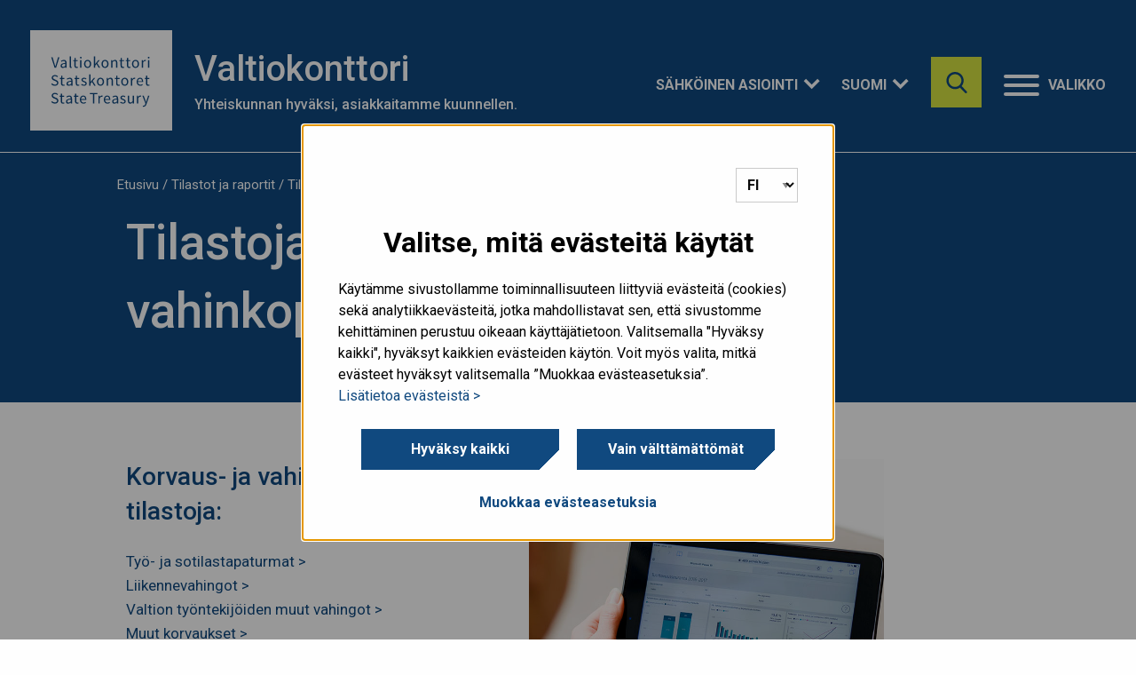

--- FILE ---
content_type: text/html; charset=UTF-8
request_url: https://www.valtiokonttori.fi/tilastot-ja-raportit/tilastoja-korvaus-ja-vahinkopalveluista/
body_size: 16978
content:


<!doctype html>

  <html class="no-js"  lang="fi">

	<head>
		<meta charset="utf-8">

		<!-- Force IE to use the latest rendering engine available -->
		<meta http-equiv="X-UA-Compatible" content="IE=edge">
<script type="text/javascript">
/* <![CDATA[ */
var gform;gform||(document.addEventListener("gform_main_scripts_loaded",function(){gform.scriptsLoaded=!0}),document.addEventListener("gform/theme/scripts_loaded",function(){gform.themeScriptsLoaded=!0}),window.addEventListener("DOMContentLoaded",function(){gform.domLoaded=!0}),gform={domLoaded:!1,scriptsLoaded:!1,themeScriptsLoaded:!1,isFormEditor:()=>"function"==typeof InitializeEditor,callIfLoaded:function(o){return!(!gform.domLoaded||!gform.scriptsLoaded||!gform.themeScriptsLoaded&&!gform.isFormEditor()||(gform.isFormEditor()&&console.warn("The use of gform.initializeOnLoaded() is deprecated in the form editor context and will be removed in Gravity Forms 3.1."),o(),0))},initializeOnLoaded:function(o){gform.callIfLoaded(o)||(document.addEventListener("gform_main_scripts_loaded",()=>{gform.scriptsLoaded=!0,gform.callIfLoaded(o)}),document.addEventListener("gform/theme/scripts_loaded",()=>{gform.themeScriptsLoaded=!0,gform.callIfLoaded(o)}),window.addEventListener("DOMContentLoaded",()=>{gform.domLoaded=!0,gform.callIfLoaded(o)}))},hooks:{action:{},filter:{}},addAction:function(o,r,e,t){gform.addHook("action",o,r,e,t)},addFilter:function(o,r,e,t){gform.addHook("filter",o,r,e,t)},doAction:function(o){gform.doHook("action",o,arguments)},applyFilters:function(o){return gform.doHook("filter",o,arguments)},removeAction:function(o,r){gform.removeHook("action",o,r)},removeFilter:function(o,r,e){gform.removeHook("filter",o,r,e)},addHook:function(o,r,e,t,n){null==gform.hooks[o][r]&&(gform.hooks[o][r]=[]);var d=gform.hooks[o][r];null==n&&(n=r+"_"+d.length),gform.hooks[o][r].push({tag:n,callable:e,priority:t=null==t?10:t})},doHook:function(r,o,e){var t;if(e=Array.prototype.slice.call(e,1),null!=gform.hooks[r][o]&&((o=gform.hooks[r][o]).sort(function(o,r){return o.priority-r.priority}),o.forEach(function(o){"function"!=typeof(t=o.callable)&&(t=window[t]),"action"==r?t.apply(null,e):e[0]=t.apply(null,e)})),"filter"==r)return e[0]},removeHook:function(o,r,t,n){var e;null!=gform.hooks[o][r]&&(e=(e=gform.hooks[o][r]).filter(function(o,r,e){return!!(null!=n&&n!=o.tag||null!=t&&t!=o.priority)}),gform.hooks[o][r]=e)}});
/* ]]> */
</script>


		<!-- Mobile Meta -->
		<meta name="viewport" content="width=device-width, initial-scale=1.0">
		<meta class="foundation-mq">

		<!-- If Site Icon isn't set in customizer -->
					<!-- Icons & Favicons -->
			<link rel="icon" href="https://www.valtiokonttori.fi/app/themes/vk-theme/favicon.png">
			<link href="https://www.valtiokonttori.fi/app/themes/vk-theme/assets/images/apple-icon-touch.png" rel="apple-touch-icon" />
	    
		<link rel="pingback" href="https://www.valtiokonttori.fi/xmlrpc.php">

		<meta name='robots' content='index, follow, max-image-preview:large, max-snippet:-1, max-video-preview:-1' />
	<style>img:is([sizes="auto" i], [sizes^="auto," i]) { contain-intrinsic-size: 3000px 1500px }</style>
	<link rel="alternate" href="https://www.valtiokonttori.fi/tilastot-ja-raportit/tilastoja-korvaus-ja-vahinkopalveluista/" hreflang="fi" />
<link rel="alternate" href="https://www.valtiokonttori.fi/sv/statistik-och-rapporter/statistik-om-ersattnings-och-skadetjanster/" hreflang="sv" />
<link rel="alternate" href="https://www.valtiokonttori.fi/en/statistics-and-reports/statistics-on-compensation-and-accidents/" hreflang="en" />

	<!-- This site is optimized with the Yoast SEO plugin v25.9 - https://yoast.com/wordpress/plugins/seo/ -->
	<link media="all" href="https://www.valtiokonttori.fi/app/cache/autoptimize/1/css/autoptimize_ec218d18ff06b63d036d62d172b15100.css" rel="stylesheet"><title>Tilastoja korvaus- ja vahinkopalveluista - Valtiokonttori</title>
	<meta name="description" content="Valtiokonttori tuottaa tilastoja korvaus- ja vahinkopalveluista, kuten työ- ja sotilastapaturmista ja liikennevahingoista." />
	<link rel="canonical" href="https://www.valtiokonttori.fi/tilastot-ja-raportit/tilastoja-korvaus-ja-vahinkopalveluista/" />
	<meta property="og:locale" content="fi_FI" />
	<meta property="og:locale:alternate" content="sv_SE" />
	<meta property="og:locale:alternate" content="en_GB" />
	<meta property="og:type" content="article" />
	<meta property="og:title" content="Tilastoja korvaus- ja vahinkopalveluista - Valtiokonttori" />
	<meta property="og:description" content="Valtiokonttori tuottaa tilastoja korvaus- ja vahinkopalveluista, kuten työ- ja sotilastapaturmista ja liikennevahingoista." />
	<meta property="og:url" content="https://www.valtiokonttori.fi/tilastot-ja-raportit/tilastoja-korvaus-ja-vahinkopalveluista/" />
	<meta property="og:site_name" content="Valtiokonttori" />
	<meta property="article:modified_time" content="2025-02-03T12:20:27+00:00" />
	<meta property="og:image" content="https://cdn.valtiokonttori.fi/wordpress/uploads/2019/01/Tilastot_ja_raportit.jpg" />
	<meta property="og:image:width" content="736" />
	<meta property="og:image:height" content="744" />
	<meta property="og:image:type" content="image/jpeg" />
	<meta name="twitter:card" content="summary_large_image" />
	<meta name="twitter:label1" content="Est. reading time" />
	<meta name="twitter:data1" content="1 minuutti" />
	<meta name="article:section" content="Sivu" />
	<!-- / Yoast SEO plugin. -->


<link rel='dns-prefetch' href='//www.valtiokonttori.fi' />
<link rel="alternate" type="application/rss+xml" title="Valtiokonttori &raquo; syöte" href="https://www.valtiokonttori.fi/feed/" />
<link rel='stylesheet' id='wp-block-library-css' href='https://www.valtiokonttori.fi/wp-includes/css/dist/block-library/style.min.css?ver=6.8.3' type='text/css' media='all' />
<style id='classic-theme-styles-inline-css' type='text/css'>
/*! This file is auto-generated */
.wp-block-button__link{color:#fff;background-color:#32373c;border-radius:9999px;box-shadow:none;text-decoration:none;padding:calc(.667em + 2px) calc(1.333em + 2px);font-size:1.125em}.wp-block-file__button{background:#32373c;color:#fff;text-decoration:none}
</style>
<style id='global-styles-inline-css' type='text/css'>
:root{--wp--preset--aspect-ratio--square: 1;--wp--preset--aspect-ratio--4-3: 4/3;--wp--preset--aspect-ratio--3-4: 3/4;--wp--preset--aspect-ratio--3-2: 3/2;--wp--preset--aspect-ratio--2-3: 2/3;--wp--preset--aspect-ratio--16-9: 16/9;--wp--preset--aspect-ratio--9-16: 9/16;--wp--preset--color--black: #000000;--wp--preset--color--cyan-bluish-gray: #abb8c3;--wp--preset--color--white: #ffffff;--wp--preset--color--pale-pink: #f78da7;--wp--preset--color--vivid-red: #cf2e2e;--wp--preset--color--luminous-vivid-orange: #ff6900;--wp--preset--color--luminous-vivid-amber: #fcb900;--wp--preset--color--light-green-cyan: #7bdcb5;--wp--preset--color--vivid-green-cyan: #00d084;--wp--preset--color--pale-cyan-blue: #8ed1fc;--wp--preset--color--vivid-cyan-blue: #0693e3;--wp--preset--color--vivid-purple: #9b51e0;--wp--preset--gradient--vivid-cyan-blue-to-vivid-purple: linear-gradient(135deg,rgba(6,147,227,1) 0%,rgb(155,81,224) 100%);--wp--preset--gradient--light-green-cyan-to-vivid-green-cyan: linear-gradient(135deg,rgb(122,220,180) 0%,rgb(0,208,130) 100%);--wp--preset--gradient--luminous-vivid-amber-to-luminous-vivid-orange: linear-gradient(135deg,rgba(252,185,0,1) 0%,rgba(255,105,0,1) 100%);--wp--preset--gradient--luminous-vivid-orange-to-vivid-red: linear-gradient(135deg,rgba(255,105,0,1) 0%,rgb(207,46,46) 100%);--wp--preset--gradient--very-light-gray-to-cyan-bluish-gray: linear-gradient(135deg,rgb(238,238,238) 0%,rgb(169,184,195) 100%);--wp--preset--gradient--cool-to-warm-spectrum: linear-gradient(135deg,rgb(74,234,220) 0%,rgb(151,120,209) 20%,rgb(207,42,186) 40%,rgb(238,44,130) 60%,rgb(251,105,98) 80%,rgb(254,248,76) 100%);--wp--preset--gradient--blush-light-purple: linear-gradient(135deg,rgb(255,206,236) 0%,rgb(152,150,240) 100%);--wp--preset--gradient--blush-bordeaux: linear-gradient(135deg,rgb(254,205,165) 0%,rgb(254,45,45) 50%,rgb(107,0,62) 100%);--wp--preset--gradient--luminous-dusk: linear-gradient(135deg,rgb(255,203,112) 0%,rgb(199,81,192) 50%,rgb(65,88,208) 100%);--wp--preset--gradient--pale-ocean: linear-gradient(135deg,rgb(255,245,203) 0%,rgb(182,227,212) 50%,rgb(51,167,181) 100%);--wp--preset--gradient--electric-grass: linear-gradient(135deg,rgb(202,248,128) 0%,rgb(113,206,126) 100%);--wp--preset--gradient--midnight: linear-gradient(135deg,rgb(2,3,129) 0%,rgb(40,116,252) 100%);--wp--preset--font-size--small: 13px;--wp--preset--font-size--medium: 20px;--wp--preset--font-size--large: 36px;--wp--preset--font-size--x-large: 42px;--wp--preset--spacing--20: 0.44rem;--wp--preset--spacing--30: 0.67rem;--wp--preset--spacing--40: 1rem;--wp--preset--spacing--50: 1.5rem;--wp--preset--spacing--60: 2.25rem;--wp--preset--spacing--70: 3.38rem;--wp--preset--spacing--80: 5.06rem;--wp--preset--shadow--natural: 6px 6px 9px rgba(0, 0, 0, 0.2);--wp--preset--shadow--deep: 12px 12px 50px rgba(0, 0, 0, 0.4);--wp--preset--shadow--sharp: 6px 6px 0px rgba(0, 0, 0, 0.2);--wp--preset--shadow--outlined: 6px 6px 0px -3px rgba(255, 255, 255, 1), 6px 6px rgba(0, 0, 0, 1);--wp--preset--shadow--crisp: 6px 6px 0px rgba(0, 0, 0, 1);}:where(.is-layout-flex){gap: 0.5em;}:where(.is-layout-grid){gap: 0.5em;}body .is-layout-flex{display: flex;}.is-layout-flex{flex-wrap: wrap;align-items: center;}.is-layout-flex > :is(*, div){margin: 0;}body .is-layout-grid{display: grid;}.is-layout-grid > :is(*, div){margin: 0;}:where(.wp-block-columns.is-layout-flex){gap: 2em;}:where(.wp-block-columns.is-layout-grid){gap: 2em;}:where(.wp-block-post-template.is-layout-flex){gap: 1.25em;}:where(.wp-block-post-template.is-layout-grid){gap: 1.25em;}.has-black-color{color: var(--wp--preset--color--black) !important;}.has-cyan-bluish-gray-color{color: var(--wp--preset--color--cyan-bluish-gray) !important;}.has-white-color{color: var(--wp--preset--color--white) !important;}.has-pale-pink-color{color: var(--wp--preset--color--pale-pink) !important;}.has-vivid-red-color{color: var(--wp--preset--color--vivid-red) !important;}.has-luminous-vivid-orange-color{color: var(--wp--preset--color--luminous-vivid-orange) !important;}.has-luminous-vivid-amber-color{color: var(--wp--preset--color--luminous-vivid-amber) !important;}.has-light-green-cyan-color{color: var(--wp--preset--color--light-green-cyan) !important;}.has-vivid-green-cyan-color{color: var(--wp--preset--color--vivid-green-cyan) !important;}.has-pale-cyan-blue-color{color: var(--wp--preset--color--pale-cyan-blue) !important;}.has-vivid-cyan-blue-color{color: var(--wp--preset--color--vivid-cyan-blue) !important;}.has-vivid-purple-color{color: var(--wp--preset--color--vivid-purple) !important;}.has-black-background-color{background-color: var(--wp--preset--color--black) !important;}.has-cyan-bluish-gray-background-color{background-color: var(--wp--preset--color--cyan-bluish-gray) !important;}.has-white-background-color{background-color: var(--wp--preset--color--white) !important;}.has-pale-pink-background-color{background-color: var(--wp--preset--color--pale-pink) !important;}.has-vivid-red-background-color{background-color: var(--wp--preset--color--vivid-red) !important;}.has-luminous-vivid-orange-background-color{background-color: var(--wp--preset--color--luminous-vivid-orange) !important;}.has-luminous-vivid-amber-background-color{background-color: var(--wp--preset--color--luminous-vivid-amber) !important;}.has-light-green-cyan-background-color{background-color: var(--wp--preset--color--light-green-cyan) !important;}.has-vivid-green-cyan-background-color{background-color: var(--wp--preset--color--vivid-green-cyan) !important;}.has-pale-cyan-blue-background-color{background-color: var(--wp--preset--color--pale-cyan-blue) !important;}.has-vivid-cyan-blue-background-color{background-color: var(--wp--preset--color--vivid-cyan-blue) !important;}.has-vivid-purple-background-color{background-color: var(--wp--preset--color--vivid-purple) !important;}.has-black-border-color{border-color: var(--wp--preset--color--black) !important;}.has-cyan-bluish-gray-border-color{border-color: var(--wp--preset--color--cyan-bluish-gray) !important;}.has-white-border-color{border-color: var(--wp--preset--color--white) !important;}.has-pale-pink-border-color{border-color: var(--wp--preset--color--pale-pink) !important;}.has-vivid-red-border-color{border-color: var(--wp--preset--color--vivid-red) !important;}.has-luminous-vivid-orange-border-color{border-color: var(--wp--preset--color--luminous-vivid-orange) !important;}.has-luminous-vivid-amber-border-color{border-color: var(--wp--preset--color--luminous-vivid-amber) !important;}.has-light-green-cyan-border-color{border-color: var(--wp--preset--color--light-green-cyan) !important;}.has-vivid-green-cyan-border-color{border-color: var(--wp--preset--color--vivid-green-cyan) !important;}.has-pale-cyan-blue-border-color{border-color: var(--wp--preset--color--pale-cyan-blue) !important;}.has-vivid-cyan-blue-border-color{border-color: var(--wp--preset--color--vivid-cyan-blue) !important;}.has-vivid-purple-border-color{border-color: var(--wp--preset--color--vivid-purple) !important;}.has-vivid-cyan-blue-to-vivid-purple-gradient-background{background: var(--wp--preset--gradient--vivid-cyan-blue-to-vivid-purple) !important;}.has-light-green-cyan-to-vivid-green-cyan-gradient-background{background: var(--wp--preset--gradient--light-green-cyan-to-vivid-green-cyan) !important;}.has-luminous-vivid-amber-to-luminous-vivid-orange-gradient-background{background: var(--wp--preset--gradient--luminous-vivid-amber-to-luminous-vivid-orange) !important;}.has-luminous-vivid-orange-to-vivid-red-gradient-background{background: var(--wp--preset--gradient--luminous-vivid-orange-to-vivid-red) !important;}.has-very-light-gray-to-cyan-bluish-gray-gradient-background{background: var(--wp--preset--gradient--very-light-gray-to-cyan-bluish-gray) !important;}.has-cool-to-warm-spectrum-gradient-background{background: var(--wp--preset--gradient--cool-to-warm-spectrum) !important;}.has-blush-light-purple-gradient-background{background: var(--wp--preset--gradient--blush-light-purple) !important;}.has-blush-bordeaux-gradient-background{background: var(--wp--preset--gradient--blush-bordeaux) !important;}.has-luminous-dusk-gradient-background{background: var(--wp--preset--gradient--luminous-dusk) !important;}.has-pale-ocean-gradient-background{background: var(--wp--preset--gradient--pale-ocean) !important;}.has-electric-grass-gradient-background{background: var(--wp--preset--gradient--electric-grass) !important;}.has-midnight-gradient-background{background: var(--wp--preset--gradient--midnight) !important;}.has-small-font-size{font-size: var(--wp--preset--font-size--small) !important;}.has-medium-font-size{font-size: var(--wp--preset--font-size--medium) !important;}.has-large-font-size{font-size: var(--wp--preset--font-size--large) !important;}.has-x-large-font-size{font-size: var(--wp--preset--font-size--x-large) !important;}
:where(.wp-block-post-template.is-layout-flex){gap: 1.25em;}:where(.wp-block-post-template.is-layout-grid){gap: 1.25em;}
:where(.wp-block-columns.is-layout-flex){gap: 2em;}:where(.wp-block-columns.is-layout-grid){gap: 2em;}
:root :where(.wp-block-pullquote){font-size: 1.5em;line-height: 1.6;}
</style>





<style id='heateor_sss_frontend_css-inline-css' type='text/css'>
.heateor_sss_button_instagram span.heateor_sss_svg,a.heateor_sss_instagram span.heateor_sss_svg{background:radial-gradient(circle at 30% 107%,#fdf497 0,#fdf497 5%,#fd5949 45%,#d6249f 60%,#285aeb 90%)}div.heateor_sss_horizontal_sharing a.heateor_sss_button_instagram span{background:#fff!important;}div.heateor_sss_standard_follow_icons_container a.heateor_sss_button_instagram span{background:#fff}div.heateor_sss_horizontal_sharing a.heateor_sss_button_instagram span:hover{background:#fff!important;}div.heateor_sss_standard_follow_icons_container a.heateor_sss_button_instagram span:hover{background:#fff}.heateor_sss_horizontal_sharing .heateor_sss_svg,.heateor_sss_standard_follow_icons_container .heateor_sss_svg{background-color:#fff!important;background:#fff!important;color:#757575;border-width:0px;border-style:solid;border-color:transparent}div.heateor_sss_horizontal_sharing span.heateor_sss_svg svg:hover path:not(.heateor_sss_no_fill),div.heateor_sss_horizontal_sharing span.heateor_sss_svg svg:hover ellipse, div.heateor_sss_horizontal_sharing span.heateor_sss_svg svg:hover circle, div.heateor_sss_horizontal_sharing span.heateor_sss_svg svg:hover polygon, div.heateor_sss_horizontal_sharing span.heateor_sss_svg svg:hover rect:not(.heateor_sss_no_fill){fill:#10497f}div.heateor_sss_horizontal_sharing span.heateor_sss_svg svg:hover path.heateor_sss_svg_stroke, div.heateor_sss_horizontal_sharing span.heateor_sss_svg svg:hover rect.heateor_sss_svg_stroke{stroke:#10497f}.heateor_sss_horizontal_sharing span.heateor_sss_svg:hover,.heateor_sss_standard_follow_icons_container span.heateor_sss_svg:hover{background-color:#fff!important;background:#fff!importantcolor:#10497f;border-color:transparent;}.heateor_sss_vertical_sharing span.heateor_sss_svg,.heateor_sss_floating_follow_icons_container span.heateor_sss_svg{color:#fff;border-width:0px;border-style:solid;border-color:transparent;}.heateor_sss_vertical_sharing span.heateor_sss_svg:hover,.heateor_sss_floating_follow_icons_container span.heateor_sss_svg:hover{border-color:transparent;}@media screen and (max-width:783px) {.heateor_sss_vertical_sharing{display:none!important}}
</style>


<script type="text/javascript" src="https://www.valtiokonttori.fi/wp-includes/js/jquery/jquery.min.js?ver=3.7.1" id="jquery-core-js"></script>
<script type="text/javascript" src="https://www.valtiokonttori.fi/wp-includes/js/jquery/jquery-migrate.min.js?ver=3.4.1" id="jquery-migrate-js"></script>


<script type="text/javascript" id="mmenu_translate-js-extra">
/* <![CDATA[ */
var mmenu_accessibility = {"search_field_aria":"Hakukentt\u00e4. Hae kirjoittamalla hakusana ja klikkaamalla enter.","menu_ends_aria":"Poistu valikosta","submenu_button_aria":"Siirry valikon seuraavalle tasolle","close_button_aria":"Sulje valikko","back_button_aria":"Takaisin valikon edelliselle tasolle","topnav":"<div class=\"mm-navbar\" aria-label=\"Valitse kieli\"><a class=\"fa mmenu-fa-envelope\" href=\"https:\/\/www.valtiokonttori.fi\/tilastot-ja-raportit\/tilastoja-korvaus-ja-vahinkopalveluista\/\" lang=\"fi\">Suomi<\/a><a class=\"fa mmenu-fa-envelope\" href=\"https:\/\/www.valtiokonttori.fi\/sv\/statistik-och-rapporter\/statistik-om-ersattnings-och-skadetjanster\/\" lang=\"sv-SE\">Svenska<\/a><a class=\"fa mmenu-fa-envelope\" href=\"https:\/\/www.valtiokonttori.fi\/en\/statistics-and-reports\/statistics-on-compensation-and-accidents\/\" lang=\"en-GB\">English<\/a><\/div>","search_menu":"Hae sivustolta","no_results":"Ei tuloksia"};
/* ]]> */
</script>

<script type="text/javascript" id="foobox-free-min-js-before">
/* <![CDATA[ */
/* Run FooBox FREE (v2.7.35) */
var FOOBOX = window.FOOBOX = {
	ready: true,
	disableOthers: false,
	o: {wordpress: { enabled: true }, countMessage:'image %index of %total', captions: { dataTitle: ["captionTitle","title"], dataDesc: ["captionDesc","description"] }, rel: '', excludes:'.fbx-link,.nofoobox,.nolightbox,a[href*="pinterest.com/pin/create/button/"]', affiliate : { enabled: false }},
	selectors: [
		".foogallery-container.foogallery-lightbox-foobox", ".foogallery-container.foogallery-lightbox-foobox-free", ".gallery", ".wp-block-gallery", ".wp-caption", ".wp-block-image", "a:has(img[class*=wp-image-])", ".foobox"
	],
	pre: function( $ ){
		// Custom JavaScript (Pre)
		
	},
	post: function( $ ){
		// Custom JavaScript (Post)
		
		// Custom Captions Code
		
	},
	custom: function( $ ){
		// Custom Extra JS
		
	}
};
/* ]]> */
</script>

<!-- Stream WordPress user activity plugin v4.1.1 -->
<!-- Google Tag Manager -->
<script>(function(w,d,s,l,i){w[l]=w[l]||[];w[l].push({'gtm.start':
new Date().getTime(),event:'gtm.js'});var f=d.getElementsByTagName(s)[0],
j=d.createElement(s),dl=l!='dataLayer'?'&l='+l:'';j.async=true;j.src=
'https://www.googletagmanager.com/gtm.js?id='+i+dl;f.parentNode.insertBefore(j,f);
})(window,document,'script','dataLayer','GTM-NDJNLBX');</script>
<!-- End Google Tag Manager -->		<style type="text/css" id="wp-custom-css">
			/* Add background color to "Kysy robotilta(smartti) button". Do not remove. */
 .smartti-button-opened.smartti-button-icon{
	width: 70px !important;
  left: 1px !important;
  background: hsl(209, 78%, 28%);
}

/*External links temporary fix, to be removed */
.content.front-page .item a.external{
	margin-right: 0px !important;
}

table p{
	margin-bottom: 0.5rem;
	margin-top:0.5rem
} 

table thead td{
	background: #ddebfb;
	padding-top: 0;
	padding-bottom: 0;
} 

/* Temporary fix to get frontpage service box texts to show in mobile */
@media screen and (max-width: 39.99875em) {
    .lift-group .item span.title{
        display: block;
        text-align: center;
    }
}

@media screen and (min-width: 1024px){
    body.single-service .container.inner-content {
        padding: 0 48px;
    }
    body.page-template-template-services-frontpage .container.full{
        padding: 0 45px;
    }
}

/*
 * Temporary fix for people search
 * page image positioning
 * */

.writer-list .writer-list-container .writer-listing .organization-container .writer .thumbnail img{
    object-position: top;
		@media screen and (max-width: 1024px) {
		height: auto;
	}
}

/*
 * Temporary fix for frontpage
 * events section
 * */
.page-template-template-frontpage main.vk-new-2024 .events{
	margin-bottom: 90px;
}		</style>
			</head>

	<body class="wp-singular page-template page-template-template-full-width page-template-template-full-width-php page page-id-1279 page-parent page-child parent-pageid-62 wp-theme-vk-theme">
        <div class="quick-access">
            <a href="#main-content">Hyppää sisältöön</a>
        </div>

		<div class="off-canvas-wrapper vk has-mmenu">
                        
			<div class="off-canvas-content" data-off-canvas-content>
                <div class="hero-bg">
                    <div class="intro overlay-header">

        				<header class="header " role="banner">
                                <div class="container">
                                                            		    <a href="https://www.valtiokonttori.fi" class="logo" rel="home">
                        				                        				<img src="https://www.valtiokonttori.fi/app/themes/vk-theme/assets/images/vk-logo.svg" alt="" class="desktop-only" />
                                        <img src="https://www.valtiokonttori.fi/app/themes/vk-theme/assets/images/vk-logo-green.svg" alt="" class="mobile-only"/>
                                        <span class="sr-only">Voit siirtyä tästä etusivulle.</span>
                        			</a>
                                    
                                    
                            		<div class="top-bar-right">                                        
                                                                                    <div class="hide-for-small-only">
                                                <div class="page-title">
                                                    <h1>Valtiokonttori</h1>
                                                    <p>Yhteiskunnan hyväksi, asiakkaitamme kuunnellen.</p>
                                                </div>
                                                <div class="header-dropdowns-container">
                                                                                                                                                                                                                            <div class="dropdown e-services" aria-expanded="false" aria-label="Sähköinen asiointi">
                                                                <button class="dropdown-btn">Sähköinen asiointi</button>
                                                                <ul class="dropdown-content">
                                                                                                                                            <li><a href="https://luottopalvelu.valtiokonttori.fi">Lainapalvelut</a></li>
                                                                                                                                            <li><a href="https://asiointipalvelu.valtiokonttori.fi/etusivu">Korvaus- ja vahinkopalvelut</a></li>
                                                                                                                                            <li><a href="https://asiointipalvelu.valtiokonttori.fi/maksuvapautukset/">Maksuvapautukset</a></li>
                                                                                                                                            <li><a href="https://asiointipalvelu.valtiokonttori.fi/testamentin_tiedoksianto/">Testamentin tiedoksianto</a></li>
                                                                                                                                            <li><a href="https://www.haeavustuksia.fi/">Valtionavustukset</a></li>
                                                                                                                                            <li><a href="https://www.valtiokonttori.fi/palvelut/sahkoiset-asiointipalvelut/">Lue lisää</a></li>
                                                                                                                                    </ul>
                                                            </div>
                                                                                                                                                                
                                                    <div class="dropdown language" aria-expanded="false" aria-label="Suomi"><button class="dropdown-btn">Suomi</button><ul class="dropdown-content language-switcher"><li class=""><a href="https://www.valtiokonttori.fi/sv/statistik-och-rapporter/statistik-om-ersattnings-och-skadetjanster/" hreflang="sv"  class="language-switcher-selection"><abbr lang="sv" title="Svenska">Svenska</abbr></a></li><li class=""><a href="https://www.valtiokonttori.fi/en/statistics-and-reports/statistics-on-compensation-and-accidents/" hreflang="en"  class="language-switcher-selection"><abbr lang="en" title="English">English</abbr></a></li></ul></div>                                                </div>
                                            </div>
                                                                                <button class="searchbox-icon toggle-search show-for-small-only" style="display: block;" data-toggle="off-canvas" aria-label="Hae" aria-controls="off-canvas" aria-expanded="false">
                        					<img src="https://www.valtiokonttori.fi/app/themes/vk-theme/assets/images/icons/search-blue.svg" alt="">
                        				</button>
                                        <div class="hide-for-small-only" id="site-search-topbar">
                                            <div class="site-search">
	<form role="search" method="get" class="searchbox" action="https://www.valtiokonttori.fi/">
		<input type="search" name="s" aria-expanded="false" tabindex="-1" aria-label="Hae sivustolta" title="Hae sivustolta" />
		<button tabindex="0" type="submit" aria-label="Hae sivustolta"></button>
	</form>
</div>                                        </div>
                                        <nav class="menu-container" aria-label="Valikko" style="z-index: 20;">
    <button id="menu-button" onclick="openMenu();" data-toggle="off-canvas" class="hamburger" aria-controls="off-canvas" aria-expanded="false" style="display: block;">
        <div class="hamburger-box">
        <div class="hamburger-inner"></div>
        </div>
        <div class="hamburger-label">Valikko</div>
    </button>
    <a id="open-menu-link" href="#mmenu" class="hidden" tabindex="-1"></a>
</nav>                            		</div>
                            	</div>

                                <div class="navigation-wrapper border-white">
                                    <div class="container">
                                                                                <div class="site-search sticky" id="site-search-nav"></div>
                                        <nav id="mmenu" class="vk" aria-label="menu">
    <ul><li><a href="https://www.valtiokonttori.fi/">Etusivu</a></li><li><a href="https://www.valtiokonttori.fi/palvelut/">Palvelut</a><ul><li><a href="https://www.valtiokonttori.fi/palvelut/korvaus-ja-vahinkopalvelut/">Korvaus- ja vahinkopalvelut</a></li><li><a href="https://www.valtiokonttori.fi/palvelut/rahoitus-ja-lainapalvelut/">Rahoitus- ja lainapalvelut</a></li><li><a href="https://www.valtiokonttori.fi/palvelut/valtionavustuspalvelut/">Valtionavustuspalvelut</a></li><li><a href="https://www.valtiokonttori.fi/palvelut/valtion-konsernipalvelut/">Valtionhallinnon palvelut</a></li><li><a href="https://www.valtiokonttori.fi/palvelut/kuntien-ja-hyvinvointialueiden-talouden-palvelut/">Kuntien ja hyvinvointialueiden talouden palvelut</a><ul><li><a href="https://www.valtiokonttori.fi/palvelut/julkishallinnon-palvelut/kuntatalouden-tietopalvelun-suunnitellut-kayttokatkot/">Kuntien ja hyvinvointialueiden taloustietopalvelun suunnitellut käyttökatkot</a></li></ul></li><li><a href="https://www.valtiokonttori.fi/palvelut/maaraykset-ja-ohjeet/">Määräykset ja ohjeet</a></li><li><a href="https://www.valtiokonttori.fi/palvelut/valtion-verkkolaskut/">Valtion verkkolaskut</a></li><li><a href="https://www.valtiokonttori.fi/palvelut/perinto-ja-testamenttiasiat/">Perintö- ja testamenttiasiat</a></li><li><a href="https://www.valtiokonttori.fi/palvelut/laiminlyontimaksut/">Laiminlyöntimaksut</a></li><li><a href="https://www.valtiokonttori.fi/palvelut/valtiontalous/">Valtiontalous</a></li><li><a href="https://www.valtiokonttori.fi/valtionvelka/">Valtionvelka</a></li></ul></li><li><a href="https://www.valtiokonttori.fi/ajankohtaista-2/">Ajankohtaista</a><ul><li><a href="https://www.valtiokonttori.fi/uutiset/">Uutiset</a></li><li><a href="https://www.valtiokonttori.fi/tapahtumat/">Tapahtumat</a></li><li><a href="https://www.valtiokonttori.fi/ajankohtaista-2/valtiokonttorin-yleistiedoksiannot/">Valtiokonttorin yleistiedoksiannot</a></li><li><a href="https://www.valtiokonttori.fi/blogi/">Näköaloja-blogi</a></li><li><a href="https://www.valtiokonttori.fi/ajankohtaista-2/tiedon-luo-podcast/">Tiedon luo -podcast</a></li><li><a href="https://www.valtiokonttori.fi/ajankohtaista-2/valtiokonttori-sosiaalisessa-mediassa/">Valtiokonttori sosiaalisessa mediassa</a></li></ul></li><li><a href="https://www.valtiokonttori.fi/tilastot-ja-raportit/">Tilastot ja raportit</a><ul><li><a href="https://www.valtiokonttori.fi/tilastot-ja-raportit/tilastoja-korvaus-ja-vahinkopalveluista/" class="mm-active" aria-current="page">Tilastoja korvaus- ja vahinkopalveluista</a><ul><li><a href="https://www.valtiokonttori.fi/tilastot-ja-raportit/tilastoja-korvaus-ja-vahinkopalveluista/tilastoja-kustannustuki/">Kustannustuki</a></li><li><a href="https://www.valtiokonttori.fi/tilastot-ja-raportit/tilastoja-korvaus-ja-vahinkopalveluista/tilastoja-sulkemiskorvaus/">Sulkemiskorvaus mikro- ja pienyrityksille</a></li><li><a href="https://www.valtiokonttori.fi/tilastoja-sulkemiskorvaus-keskisuurille-ja-suurille-yrityksille/">Sulkemiskorvaus keskisuurille ja suurille yrityksille</a></li><li><a href="https://www.valtiokonttori.fi/tilastot-ja-raportit/tilastoja-korvaus-ja-vahinkopalveluista/tilastoja-tapahtumatakuu/">Tapahtumatakuu</a></li><li><a href="https://www.valtiokonttori.fi/tilastot-ja-raportit/tilastoja-korvaus-ja-vahinkopalveluista/tilastoja-tyo-ja-sotilastapaturmat/">Työ- ja sotilastapaturmat</a></li><li><a href="https://www.valtiokonttori.fi/tilastot-ja-raportit/tilastoja-korvaus-ja-vahinkopalveluista/tilastoja-valtion-tyontekijoiden-muut-vahingot/">Valtion työntekijöiden muut vahingot</a></li><li><a href="https://www.valtiokonttori.fi/tilastot-ja-raportit/tilastoja-korvaus-ja-vahinkopalveluista/tilastoja-liikennevahingot/">Liikennevahingot</a></li><li><a href="https://www.valtiokonttori.fi/tilastot-ja-raportit/tilastoja-korvaus-ja-vahinkopalveluista/tilastoja-muut-korvaukset/">Muut korvaukset</a></li></ul></li><li><a href="https://www.valtiokonttori.fi/tilastot-ja-raportit/tilastoja-rahoitus-ja-lainapalveluista/">Tilastoja rahoitus- ja lainapalveluista</a></li><li><a href="https://www.valtiokonttori.fi/tilastot-ja-raportit/tilastoja-julkishallinnon-palveluista/">Tilastoja julkishallinnon palveluista</a></li><li><a href="https://www.valtiokonttori.fi/tilastot-ja-raportit/tilastoja-muista-palveluista/">Tilastoja muista palveluista</a></li><li><a href="https://www.valtiokonttori.fi/tilastot-ja-raportit/tietoa-suomen-elpymis-ja-palautumissuunnitelman-toimeenpanosta/">Suomen elpymis- ja palautumissuunnitelman elementit, vastuut ja kokonaisbudjetti</a></li><li><a href="https://www.valtiokonttori.fi/avoimet-rajapinnat-julkishallinnon-tietoihin/">Avoimet rajapinnat julkishallinnon tietoihin</a></li><li><a href="https://www.valtiokonttori.fi/tilastot-ja-raportit/tietoa-julkisesta-taloudesta-paattajille-ja-medialle/">Tietoa julkisesta taloudesta päättäjille ja medialle</a></li></ul></li><li><a href="https://www.valtiokonttori.fi/valtiokonttorin-julkaisut-ja-uutiskirjeet/">Valtiokonttorin julkaisut ja uutiskirjeet</a><ul><li><a href="https://www.valtiokonttori.fi/valtiokonttorin-julkaisut-ja-uutiskirjeet/valtiokonttorin-julkaisut/">Valtiokonttorin julkaisut</a></li><li><a href="https://www.valtiokonttori.fi/valtiokonttorin-julkaisut-ja-uutiskirjeet/valtiokonttorin-uutiskirjeet/">Valtiokonttorin uutiskirjeet</a></li><li><a href="https://www.valtiokonttori.fi/valtiokonttorin-julkaisut-ja-uutiskirjeet/tilaa-julkaisujamme/">Tilaa uutiskirjeitä ja muita julkaisujamme</a></li></ul></li><li><a href="https://www.valtiokonttori.fi/palvelut-medialle/">Palvelut medialle</a><ul><li><a href="https://www.valtiokonttori.fi/palvelut-medialle/kuvapankki/">Kuvapankki</a></li></ul></li><li><a href="https://www.valtiokonttori.fi/tietoa-valtiokonttorista/">Tietoa Valtiokonttorista</a><ul><li><a href="https://www.valtiokonttori.fi/tietoa-valtiokonttorista/valtiokonttori-pahkinankuoressa/">Valtiokonttori pähkinänkuoressa</a><ul><li><a href="https://www.valtiokonttori.fi/tietoa-valtiokonttorista/valtiokonttori-pahkinankuoressa/organisaatiomme/">Organisaatiomme</a></li><li><a href="https://www.valtiokonttori.fi/tietoa-valtiokonttorista/valtiokonttori-pahkinankuoressa/tulosohjaus-ja-suunnittelu/">Tulosohjaus ja suunnittelu</a></li><li><a href="https://www.valtiokonttori.fi/tietoa-valtiokonttorista/valtiokonttori-pahkinankuoressa/valtiokonttorin-ves-tes-asiakirjat/">Valtiokonttorin VES-/TES -asiakirjat</a></li><li><a href="https://www.valtiokonttori.fi/tietoa-valtiokonttorista/valtiokonttori-pahkinankuoressa/tietosuoja/">Tietosuoja</a></li><li><a href="https://www.valtiokonttori.fi/tietoa-valtiokonttorista/valtiokonttori-pahkinankuoressa/valtiokonttorin-hallinnoimat-sahkoiset-palvelut/">Valtiokonttorin hallinnoimat sähköiset palvelut</a></li><li><a href="https://www.valtiokonttori.fi/tietoa-valtiokonttorista/valtiokonttori-fi-sivuston-saavutettavuusseloste/">Saavutettavuusseloste, valtiokonttori.fi</a></li><li><a href="https://www.valtiokonttori.fi/tietoa-valtiokonttorista/valtiokonttori-pahkinankuoressa/kuvaus-asiakirjajulkisuuden-toteuttamiseksi/">Kuvaus asiakirjajulkisuuden toteuttamiseksi</a></li><li><a href="https://www.valtiokonttori.fi/tietoa-valtiokonttorista/valtiokonttorin-suoritteiden-hinnasto/">Valtiokonttorin suoritteiden hinnasto</a></li></ul></li><li><a href="https://www.valtiokonttori.fi/tietoa-valtiokonttorista/valtiokonttori-tyonantajana/">Tule töihin Valtiokonttoriin</a><ul><li><a href="https://www.valtiokonttori.fi/tietoa-valtiokonttorista/valtiokonttori-tyonantajana/uratarinoita/">Tutustu valtiokonttorilaisiin</a></li><li><a href="https://www.valtiokonttori.fi/tietoa-valtiokonttorista/valtiokonttori-tyonantajana/avoimet-tyopaikat/">Avoimet työpaikat</a></li></ul></li><li><a href="https://www.valtiokonttori.fi/tietoa-valtiokonttorista/vastuullisuus-valtiokonttorissa/">Vastuullisuus Valtiokonttorissa</a><ul><li><a href="https://www.valtiokonttori.fi/tietoa-valtiokonttorista/vastuullisuus-valtiokonttorissa/valtiokonttorin-kestavyysraportti-2024/">Valtiokonttorin kestävyysraportti 2024</a><ul><li><a href="https://www.valtiokonttori.fi/tietoa-valtiokonttorista/vastuullisuus-valtiokonttorissa/valtiokonttorin-kestavyysraportti-2024/paajohtajan-esipuhe-2024/">1 Kestävyystyö on kestävyyslaji</a></li><li><a href="https://www.valtiokonttori.fi/tietoa-valtiokonttorista/vastuullisuus-valtiokonttorissa/valtiokonttorin-kestavyysraportti-2024/kestavyys-konttorilla/">2 Kestävyys konttorilla</a></li><li><a href="https://www.valtiokonttori.fi/tietoa-valtiokonttorista/vastuullisuus-valtiokonttorissa/valtiokonttorin-kestavyysraportti-2024/tavoitteena-kriisinkestavat-korvauspalvelut/">3 Tavoitteena kriisinkestävät korvauspalvelut</a></li><li><a href="https://www.valtiokonttori.fi/tietoa-valtiokonttorista/vastuullisuus-valtiokonttorissa/valtiokonttorin-kestavyysraportti-2024/riskienhallinta-tukee-valtiontalouden-kestavyytta/">4 Riskienhallinta tukee valtiontalouden kestävyyttä</a></li><li><a href="https://www.valtiokonttori.fi/tietoa-valtiokonttorista/vastuullisuus-valtiokonttorissa/valtiokonttorin-kestavyysraportti-2024/keskuskirjanpidossa-yllapidetaan-lapinakyvyytta-valtiontalouteen/">5 Keskuskirjanpidossa ylläpidetään läpinäkyvyyttä valtiontalouteen</a></li><li><a href="https://www.valtiokonttori.fi/tietoa-valtiokonttorista/vastuullisuus-valtiokonttorissa/valtiokonttorin-kestavyysraportti-2024/sujuvuutta-asp-jarjestelmaan/">6 Sujuvuutta ASP-järjestelmään</a></li><li><a href="https://www.valtiokonttori.fi/tietoa-valtiokonttorista/vastuullisuus-valtiokonttorissa/valtiokonttorin-kestavyysraportti-2024/miljardit-jaossa-kuka-hakee-ja-keille-myonnetaan/">7 Miljardit jaossa – kuka hakee ja keille myönnetään</a></li><li><a href="https://www.valtiokonttori.fi/tietoa-valtiokonttorista/vastuullisuus-valtiokonttorissa/valtiokonttorin-kestavyysraportti-2024/tietopohjaa-kestavaan-talouteen/">8 Tietopohjaa kestävään talouteen</a></li><li><a href="https://www.valtiokonttori.fi/tietoa-valtiokonttorista/vastuullisuus-valtiokonttorissa/valtiokonttorin-kestavyysraportti-2024/toissa-suomelle-kestavasti-planeetalle/">9 Töissä Suomelle, kestävästi planeetalle</a></li><li><a href="https://www.valtiokonttori.fi/tietoa-valtiokonttorista/vastuullisuus-valtiokonttorissa/valtiokonttorin-kestavyysraportti-2024/sosiaalinen-kestavyys/">10 Sosiaalinen kestävyys</a></li><li><a href="https://www.valtiokonttori.fi/tietoa-valtiokonttorista/vastuullisuus-valtiokonttorissa/valtiokonttorin-kestavyysraportti-2024/taloudellinen-kestavyys/">11 Taloudellinen kestävyys</a></li><li><a href="https://www.valtiokonttori.fi/tietoa-valtiokonttorista/vastuullisuus-valtiokonttorissa/valtiokonttorin-kestavyysraportti-2024/ekologinen-kestavyys/">12 Ekologinen kestävyys</a></li><li><a href="https://www.valtiokonttori.fi/tietoa-valtiokonttorista/vastuullisuus-valtiokonttorissa/valtiokonttorin-kestavyysraportti-2024/tunnuslukuja/">13 Tunnuslukuja</a></li></ul></li><li><a href="https://www.valtiokonttori.fi/tietoa-valtiokonttorista/vastuullisuus-valtiokonttorissa/valtiokonttorin-vastuullisuusraportti-2023/">Valtiokonttorin vastuullisuusraportti 2023</a></li><li><a href="https://www.valtiokonttori.fi/tietoa-valtiokonttorista/vastuullisuus-valtiokonttorissa/valtiokonttorin-vastuullisuusraportti-2022/">Valtiokonttorin vastuullisuusraportti 2022</a></li><li><a href="https://www.valtiokonttori.fi/tietoa-valtiokonttorista/vastuullisuus-valtiokonttorissa/valtiokonttorin-vastuullisuusraportti-2021/">Valtiokonttorin vastuullisuusraportti 2021</a></li><li><a href="https://www.valtiokonttori.fi/tietoa-valtiokonttorista/vastuullisuus-valtiokonttorissa/valtiokonttorin-ilmoituskanava/">Valtiokonttorin ilmoituskanava</a></li></ul></li><li><a href="https://www.valtiokonttori.fi/tietoa-valtiokonttorista/palveluidemme-kehittaminen-ja-asiakaskokemus/">Palveluidemme kehittäminen ja asiakaskokemus</a></li><li><a href="https://www.valtiokonttori.fi/tietoa-valtiokonttorista/historia/">Historia</a><ul><li><a href="https://www.valtiokonttori.fi/tietoa-valtiokonttorista/historia/historian-virstanpylvaat-1800-luku/">1800-luku</a></li><li><a href="https://www.valtiokonttori.fi/tietoa-valtiokonttorista/historia/historian-virstanpylvaat-1900-1970/">1900-1970</a></li><li><a href="https://www.valtiokonttori.fi/tietoa-valtiokonttorista/historia/historian-virstanpylvaat-1980-luku/">1980-luku</a></li><li><a href="https://www.valtiokonttori.fi/tietoa-valtiokonttorista/historia/historian-virstanpylvaat-1990-luku/">1990-luku</a></li><li><a href="https://www.valtiokonttori.fi/tietoa-valtiokonttorista/historia/historian-virstanpylvaat-2000-2010/">2000-2010</a></li><li><a href="https://www.valtiokonttori.fi/tietoa-valtiokonttorista/historia/historian-virstanpylvaat-2011-2019/">2011-2019</a></li><li><a href="https://www.valtiokonttori.fi/tietoa-valtiokonttorista/historia/historian-virstanpylvaat-2020-luku/">2020–luku</a></li><li><a href="https://www.valtiokonttori.fi/tietoa-valtiokonttorista/historia/ylitirehtoorit-ja-paajohtajat/">Ylitirehtöörit ja pääjohtajat</a></li><li><a href="https://www.valtiokonttori.fi/tietoa-valtiokonttorista/historia/sattumuksia-matkan-varrelta/">Sattumuksia matkan varrelta</a></li></ul></li></ul></li><li><a href="https://www.valtiokonttori.fi/valtiokonttorin-yhteystiedot/">Valtiokonttorin yhteystiedot</a><ul><li><a href="https://www.valtiokonttori.fi/valtiokonttorin-yhteystiedot/julkishallinnon-palveluiden-yhteystiedot/">Julkishallinnon palveluiden yhteystiedot</a></li><li><a href="https://www.valtiokonttori.fi/valtiokonttorin-yhteystiedot/korvaus-ja-vahinkopalveluiden-asiakaspalvelu/">Korvaus- ja vahinkopalveluiden asiakaspalvelu</a></li><li><a href="https://www.valtiokonttori.fi/valtiokonttorin-yhteystiedot/rahoitus-ja-lainapalveluiden-yhteystiedot/">Rahoitus- ja lainapalveluiden asiakaspalvelu</a></li><li><a href="https://www.valtiokonttori.fi/valtiokonttorin-yhteystiedot/valtionavustuspalveluiden-asiakaspalvelu/">Valtionavustuspalveluiden asiakaspalvelu</a></li><li><a href="https://www.valtiokonttori.fi/valtiokonttorin-yhteystiedot/valtion-velanhallinnan-yhteystiedot/">Valtion velanhallinnan yhteystiedot</a></li><li><a href="https://www.valtiokonttori.fi/valtiokonttorin-yhteystiedot/muiden-palveluiden-asiakaspalvelu/">Muiden palveluiden asiakaspalvelu</a></li><li><a href="https://www.valtiokonttori.fi/valtiokonttorin-yhteystiedot/viestinnan-yhteystiedot/">Viestinnän yhteystiedot</a></li><li><a href="https://www.valtiokonttori.fi/valtiokonttorin-yhteystiedot/tukitoimintojen-yhteystiedot/">Tukitoimintojen yhteystiedot</a></li><li><a href="https://www.valtiokonttori.fi/henkilohaku/">Henkilöhaku</a></li></ul></li></ul></nav>                                    </div>
                                </div>
        				</header> <!-- end .header -->
			<div class="container-1440 grid-x">
				<div class="small-18 large-12 large-offset-2">
					<nav class="breadcrumbs" aria-label="Murupolku"><span><span><a href="https://www.valtiokonttori.fi/">Etusivu</a></span> / <span><a href="https://www.valtiokonttori.fi/tilastot-ja-raportit/">Tilastot ja raportit</a></span> / <span class="breadcrumb_last" aria-current="page">Tilastoja korvaus- ja vahinkopalveluista</span></span></nav>				</div>
				<div class="small-18 medium-11 large-11 large-offset-2">
					<h1>Tilastoja korvaus- ja vahinkopalveluista</h1>
				</div>

				<div class="small-18 medium-7 large-4 custom-medium ">
									</div>
			</div>
		</div>
	</div>

	<div class="content">
		<div class="container-1440 grid-x">
			<main id="main-content" role="main" class="main small-18 medium-18 large-12 large-offset-2">
								
									
<article id="post-1279" class="post-1279 page type-page status-publish hentry tag-tilasto ptv-ontology-ajoneuvot ptv-ontology-ammattitaudit ptv-ontology-henkilovahingot ptv-ontology-korvaukset ptv-ontology-liikenneonnettomuudet ptv-ontology-rauhanturvaajat ptv-ontology-rikosten-uhrit ptv-ontology-rikosvahingot ptv-ontology-siviilipalvelus ptv-ontology-siviilipalvelusmiehet ptv-ontology-sotainvalidit ptv-ontology-sotaveteraanit ptv-ontology-suurpedot ptv-ontology-tapaturmat ptv-ontology-tyotapaturmat ptv-ontology-vahingonkorvaus-korvaukset ptv-ontology-varusmiehet ptv-ontology-virkamatkat" role="article" itemscope itemtype="http://schema.org/WebPage">

    <section class="entry-content" itemprop="articleBody">
	    <h2><img fetchpriority="high" decoding="async" class="wp-image-1833 alignright" src="https://cdn.valtiokonttori.fi/wordpress/uploads/sites/4/2019/01/Tilastot_ja_raportit.jpg" alt="Tilastot ja raportit" width="400" height="404" srcset="https://cdn.valtiokonttori.fi/wordpress/uploads/2019/01/Tilastot_ja_raportit.jpg 736w, https://cdn.valtiokonttori.fi/wordpress/uploads/2019/01/Tilastot_ja_raportit-297x300.jpg 297w, https://cdn.valtiokonttori.fi/wordpress/uploads/2019/01/Tilastot_ja_raportit-125x125.jpg 125w" sizes="(max-width: 400px) 100vw, 400px" />Korvaus- ja vahinkopalveluiden tilastoja:</h2>
<p><a href="https://www.valtiokonttori.fi/tilastot-ja-raportit/tilastoja-korvaus-ja-vahinkopalveluista/tilastoja-tyo-ja-sotilastapaturmat/">Työ- ja sotilastapaturmat &gt;</a><br />
<a href="https://www.valtiokonttori.fi/tilastot-ja-raportit/tilastoja-korvaus-ja-vahinkopalveluista/tilastoja-liikennevahingot/">Liikennevahingot &gt;</a><br />
<a href="https://www.valtiokonttori.fi/tilastot-ja-raportit/tilastoja-korvaus-ja-vahinkopalveluista/tilastoja-valtion-tyontekijoiden-muut-vahingot/">Valtion työntekijöiden muut vahingot &gt;</a><br />
<a href="https://www.valtiokonttori.fi/tilastot-ja-raportit/tilastoja-korvaus-ja-vahinkopalveluista/tilastoja-muut-korvaukset/">Muut korvaukset &gt;</a></p>
<h2>Tutustu myös:</h2>
<p><a href="https://www.valtiokonttori.fi/tilastot-ja-raportit/tilastoja-rahoitus-ja-lainapalveluista/">Tilastoja rahoitus- ja lainapalveluista &gt;</a><br />
<a href="https://www.valtiokonttori.fi/tilastot-ja-raportit/tilastoja-julkishallinnon-palveluista/">Tilastoja julkishallinnon palveluista &gt;</a><br />
<a href="https://www.valtiokonttori.fi/tilastot-ja-raportit/tilastoja-muista-palveluista/" rel="noopener">Tilastoja muista palveluista &gt;</a><br />
<a class="external" href="https://avoindata.tutkihallintoa.fi/" target="_blank" rel="noopener" aria-label="Linkki johtaa toiselle sivustolle">Valtiokonttorin ylläpitämät avoimet rajapinnat</a></p>

        <!-- Full width content -->
        	</section> <!-- end article section -->

	<footer class="article-footer">
		 	</footer> <!-- end article footer -->

	
<div id="comments" class="comments-area">

	
	
	
	
</div><!-- #comments -->
</article> <!-- end article -->
								<div class="socialmedia-share">
        <span class="share-txt">
        Jaa sivu    </span>
    <div class="heateor_sss_sharing_container heateor_sss_horizontal_sharing" data-heateor-ss-offset="0" data-heateor-sss-href='https://www.valtiokonttori.fi/tilastot-ja-raportit/tilastoja-korvaus-ja-vahinkopalveluista/'><div class="heateor_sss_sharing_ul"><a aria-label="Facebook" class="heateor_sss_facebook" href="https://www.facebook.com/sharer/sharer.php?u=https%3A%2F%2Fwww.valtiokonttori.fi%2Ftilastot-ja-raportit%2Ftilastoja-korvaus-ja-vahinkopalveluista%2F" title="Facebook" rel="nofollow noopener" target="_blank" style="font-size:32px!important;box-shadow:none;display:inline-block;vertical-align:middle"><span class="heateor_sss_svg" style="background-color:#0765FE;width:35px;height:35px;border-radius:999px;display:inline-block;opacity:1;float:left;font-size:32px;box-shadow:none;display:inline-block;font-size:16px;padding:0 4px;vertical-align:middle;background-repeat:repeat;overflow:hidden;padding:0;cursor:pointer;box-sizing:content-box"><svg style="display:block;border-radius:999px;" focusable="false" aria-hidden="true" xmlns="http://www.w3.org/2000/svg" width="100%" height="100%" viewBox="0 0 32 32"><path fill="#757575" d="M28 16c0-6.627-5.373-12-12-12S4 9.373 4 16c0 5.628 3.875 10.35 9.101 11.647v-7.98h-2.474V16H13.1v-1.58c0-4.085 1.849-5.978 5.859-5.978.76 0 2.072.15 2.608.298v3.325c-.283-.03-.775-.045-1.386-.045-1.967 0-2.728.745-2.728 2.683V16h3.92l-.673 3.667h-3.247v8.245C23.395 27.195 28 22.135 28 16Z"></path></svg></span></a><a aria-label="X" class="heateor_sss_button_x" href="https://twitter.com/intent/tweet?text=Tilastoja%20korvaus-%20ja%20vahinkopalveluista&url=https%3A%2F%2Fwww.valtiokonttori.fi%2Ftilastot-ja-raportit%2Ftilastoja-korvaus-ja-vahinkopalveluista%2F" title="X" rel="nofollow noopener" target="_blank" style="font-size:32px!important;box-shadow:none;display:inline-block;vertical-align:middle"><span class="heateor_sss_svg heateor_sss_s__default heateor_sss_s_x" style="background-color:#2a2a2a;width:35px;height:35px;border-radius:999px;display:inline-block;opacity:1;float:left;font-size:32px;box-shadow:none;display:inline-block;font-size:16px;padding:0 4px;vertical-align:middle;background-repeat:repeat;overflow:hidden;padding:0;cursor:pointer;box-sizing:content-box"><svg width="100%" height="100%" style="display:block;border-radius:999px;" focusable="false" aria-hidden="true" xmlns="http://www.w3.org/2000/svg" viewBox="0 0 32 32"><path fill="#757575" d="M21.751 7h3.067l-6.7 7.658L26 25.078h-6.172l-4.833-6.32-5.531 6.32h-3.07l7.167-8.19L6 7h6.328l4.37 5.777L21.75 7Zm-1.076 16.242h1.7L11.404 8.74H9.58l11.094 14.503Z"></path></svg></span></a><a aria-label="Linkedin" class="heateor_sss_button_linkedin" href="https://www.linkedin.com/sharing/share-offsite/?url=https%3A%2F%2Fwww.valtiokonttori.fi%2Ftilastot-ja-raportit%2Ftilastoja-korvaus-ja-vahinkopalveluista%2F" title="Linkedin" rel="nofollow noopener" target="_blank" style="font-size:32px!important;box-shadow:none;display:inline-block;vertical-align:middle"><span class="heateor_sss_svg heateor_sss_s__default heateor_sss_s_linkedin" style="background-color:#0077b5;width:35px;height:35px;border-radius:999px;display:inline-block;opacity:1;float:left;font-size:32px;box-shadow:none;display:inline-block;font-size:16px;padding:0 4px;vertical-align:middle;background-repeat:repeat;overflow:hidden;padding:0;cursor:pointer;box-sizing:content-box"><svg style="display:block;border-radius:999px;" focusable="false" aria-hidden="true" xmlns="http://www.w3.org/2000/svg" width="100%" height="100%" viewBox="0 0 32 32"><path d="M6.227 12.61h4.19v13.48h-4.19V12.61zm2.095-6.7a2.43 2.43 0 0 1 0 4.86c-1.344 0-2.428-1.09-2.428-2.43s1.084-2.43 2.428-2.43m4.72 6.7h4.02v1.84h.058c.56-1.058 1.927-2.176 3.965-2.176 4.238 0 5.02 2.792 5.02 6.42v7.395h-4.183v-6.56c0-1.564-.03-3.574-2.178-3.574-2.18 0-2.514 1.7-2.514 3.46v6.668h-4.187V12.61z" fill="#757575"></path></svg></span></a></div><div class="heateorSssClear"></div></div>
        <a href="#" title="Tulosta" onclick="window.print(); return false;" class="icon-printter"></a>
    </div>			</main> <!-- end #main -->



		    		</div> <!-- end #inner-content -->

	</div> <!-- end #content -->


				<footer class="site-footer" role="contentinfo">

                    <div class="container">
                        <div class="inner-footer grid-x grid-padding-x" id="palaute">
                            			<div class="textwidget"><div class="feedback"><button id="show_feedback_form_35" data-fid="35" data-url="https://www.valtiokonttori.fi/tilastot-ja-raportit/tilastoja-korvaus-ja-vahinkopalveluista" class="title form-toggle arrow-down load-form" aria-expanded="false"><span for="show_feedback_form_35">Anna palautetta</span></button><div class="form-wrapper"><div class="feedbackform-state" aria-live="polite"></div><div id="gf_button_form_container_35"></div></div></div>
</div>
		                        </div>
                    </div>

                    <hr />

					<div class="container">
    					<div class="inner-footer grid-x grid-padding-x">
                                                                                                                                         <h2 class="footer-main-title small-18">Valtiokonttorin yhteystiedot</h2>
                                                                                                                   
                                            <div class="column small-18 medium-9 large-5">
                                                <p><a href="https://www.valtiokonttori.fi/valtiokonttorin-yhteystiedot/"><strong>PÄÄTOIMIPISTE</strong></a></p>
<p>Sörnäisten rantatie 13, Helsinki<br />
PL 14, 00054 Valtiokonttori<br />
Avoinna arkisin 9.00-15.00</p>
<p>Y-tunnus: 0245440-1</p>
<p>Puh. vaihde 0295 50 2000<br />
Faksi 0295 50 3333<br />
<a href="https://www.valtiokonttori.fi/yleinen/puheluiden-hinta-029-numeroihin-soitettaessa/">Puheluiden hinta</a><br />
Kirjaamon sähköposti:<br />
<a href="mailto:kirjaamo@valtiokonttori.fi" target="_blank" rel="noopener">kirjaamo@valtiokonttori.fi</a><br />
<a href="https://turvaviesti.valtiokonttori.fi/">Suojattu turvasähköposti</a></p>
                                            </div>
                                            <div class="column small-18 medium-9 large-5">
                                                <p><a href="https://www.valtiokonttori.fi/verkkolaskuosoite/">Verkkolaskuosoite</a><br />
<a href="https://www.valtiokonttori.fi/yhteystiedot/valtiokonttorin-yhteystiedot/viestinnan-yhteystiedot/">Viestinnän yhteystiedot</a><br />
<a href="https://www.valtiokonttori.fi/ajankohtaista-2/valtiokonttori-sosiaalisessa-mediassa/">Valtiokonttorin some-kanavat</a><br />
<a href="https://www.valtiokonttori.fi/tietoa-valtiokonttorista/vastuullisuus-valtiokonttorissa/valtiokonttorin-ilmoituskanava/">Ilmoituskanava</a><br />
<a href="https://www.valtiokonttori.fi/palvelut/korvaus-ja-vahinkopalvelut/korvauspalveluiden-asiointipalvelu/">Asioi sähköisesti</a><br />
<a href="https://www.valtiokonttori.fi/tietoa-valtiokonttorista/palvelut-medialle/">Palvelut medialle</a></p>
                                            </div>
                                            <div class="column small-18 medium-9 large-8 social-media">
                                                <div class= "icons">
                                                                                                                                                                                    <a target="_blank" rel="noopener" aria-label="linkedin" class="icon-square icon-linkedin" href="https://www.linkedin.com/company/state-treasury"></a>
                                                                                                                                                                                                                                                    <a target="_blank" rel="noopener" aria-label="instagram" class="icon-square icon-instagram" href="https://www.instagram.com/valtiokonttori"></a>
                                                                                                                                                                                                                                                    <a target="_blank" rel="noopener" aria-label="facebook" class="icon-square icon-facebook" href="https://fi-fi.facebook.com/valtiokonttori"></a>
                                                                                                                                                                                                                                                    <a target="_blank" rel="noopener" aria-label="x" class="icon-square icon-x" href="https://twitter.com/valtiokonttori"></a>
                                                                                                                                                                                                                        </div>
                                                <img width="300" height="150" src="https://cdn.valtiokonttori.fi/wordpress/2025/04/wwf-300x150.png" class="attachment-medium size-medium" alt="" decoding="async" loading="lazy" srcset="https://cdn.valtiokonttori.fi/wordpress/2025/04/wwf-300x150.png 300w, https://cdn.valtiokonttori.fi/wordpress/2025/04/wwf-768x384.png 768w, https://cdn.valtiokonttori.fi/wordpress/2025/04/wwf.png 800w" sizes="auto, (max-width: 300px) 100vw, 300px" />                                                 
                                            </div>    
                                        </div>
                                    </div>
                                    <hr />
                                        <div class="container">  
                                            <div class="column small-18 medium-18 large-18">  
                                                <ul>                
                                                                                                                    <li><a target="_blank" rel="noopener" href="https://www.valtiokonttori.fi/tietoa-valtiokonttorista/valtiokonttori-pahkinankuoressa/tietosuoja/tietosuojaseloste-valtiokonttori-fi/" class="footer-bottom-links">Tietosuojaseloste</a></li>
                                                                                                                                                                                    <li><a target="_blank" rel="noopener" href="https://www.valtiokonttori.fi/tietoa-valtiokonttorista/valtiokonttori-fi-sivuston-saavutettavuusseloste/" class="footer-bottom-links">Saavutettavuusseloste</a></li>
                                                                                                                                                                                    <li><a target="_blank" rel="noopener" href="https://www.valtiokonttori.fi/tietoa-valtiokonttorista/tietoa-valtiokonttori-fi-sivustosta/" class="footer-bottom-links">Tietoa Valtiokonttori.fi sivustosta</a></li>
                                                                                                                                                                                                                        <button id="openmodal" class="modify-cookies-button">Muokkaa evästeasetuksia</button>
                                                </ul>
                                            </div>
                                        </div>
                                                                                                                        				</footer> <!-- end .footer -->
			</div>  <!-- end .off-canvas-content -->
		</div> <!-- end .off-canvas-wrapper -->

		<script type="speculationrules">
{"prefetch":[{"source":"document","where":{"and":[{"href_matches":"\/*"},{"not":{"href_matches":["\/wp-*.php","\/wp-admin\/*","\/app\/uploads\/*","\/app\/*","\/app\/plugins\/*","\/app\/themes\/vk-theme\/*","\/*\\?(.+)"]}},{"not":{"selector_matches":"a[rel~=\"nofollow\"]"}},{"not":{"selector_matches":".no-prefetch, .no-prefetch a"}}]},"eagerness":"conservative"}]}
</script>
<!-- Google Tag Manager (noscript) -->
<noscript><iframe src="https://www.googletagmanager.com/ns.html?id=GTM-NDJNLBX"
height="0" width="0" style="display:none;visibility:hidden"></iframe></noscript>
<!-- End Google Tag Manager (noscript) -->

<script>
jQuery(document).ready(function() {
    // Remove foundation menu roles
    jQuery('.mobile-navigation ul, .mobile-navigation li').each(function(){
        jQuery(this).removeAttr('role').removeAttr('aria-multiselectable');
    });
});
</script>

<script>

if (location.hash.substr(-1) == '/') {
    location.hash = location.hash.slice(0, -1);
}
    jQuery(window).scroll(function() {
		// Scroll to top
		if ( jQuery(window).scrollTop() > 360 ) {
			jQuery('body').addClass("scrolltotop-visible");
		} else {
			jQuery('body').removeClass("scrolltotop-visible");
		}

	});
</script>

<script type="text/javascript" id="powerbi_translate-js-extra">
/* <![CDATA[ */
var powerbi_strings = {"share_bookmark":"Jaa raportti suodatuksin","copy":"Kopioi","done":"Sulje","share_information_text":"Osa raporteista ja niiden v\u00e4lilehdist\u00e4 sis\u00e4lt\u00e4\u00e4 suodatusvaihtoehtoja, joiden avulla voit suodattaa tietoja haluamallasi tavalla. Voit jakaa raporttiin tekem\u00e4si suodatukset t\u00e4m\u00e4n painikkeen kautta. Huomioithan, ett\u00e4 eri v\u00e4lilehtien suodatukset jaetaan erikseen."};
/* ]]> */
</script>


<script type="text/javascript" id="polylang_translate-js-extra">
/* <![CDATA[ */
var polylang_strings = {"IE_notification_message":"Internet Explorer (IE) ei en\u00e4\u00e4 tue uusia verkkostandardeja, joten mahdollisuuksien mukaan suosittelemme k\u00e4ytt\u00e4m\u00e4\u00e4n muita selaimia, jotta sivustomme k\u00e4ytt\u00f6 olisi tietoturvallista ja tarjoaisi parhaan mahdollisen k\u00e4ytt\u00e4j\u00e4kokemuksen."};
/* ]]> */
</script>

<script type="text/javascript" id="external_links_translate-js-extra">
/* <![CDATA[ */
var external_links_strings = {"external_link_aria_label":"Linkki johtaa toiselle sivustolle","pdf_link_aria_label":"PDF-tiedosto avautuu uuteen v\u00e4lilehteen"};
/* ]]> */
</script>

<script type="text/javascript" id="tooltip_translate-js-extra">
/* <![CDATA[ */
var tooltip_strings = {"tooltip_aria_label":"tooltip_aria_label","pdf_link_aria_label":"PDF-tiedosto avautuu uuteen v\u00e4lilehteen"};
var vk_misc_strings = {"show_more":"N\u00e4yt\u00e4 lis\u00e4\u00e4","show_less":"N\u00e4yt\u00e4 v\u00e4hemm\u00e4n"};
/* ]]> */
</script>

<script type="text/javascript" id="heateor_sss_sharing_js-js-before">
/* <![CDATA[ */
function heateorSssLoadEvent(e) {var t=window.onload;if (typeof window.onload!="function") {window.onload=e}else{window.onload=function() {t();e()}}};	var heateorSssSharingAjaxUrl = 'https://www.valtiokonttori.fi/wp-admin/admin-ajax.php', heateorSssCloseIconPath = 'https://www.valtiokonttori.fi/app/plugins/sassy-social-share/public/../images/close.png', heateorSssPluginIconPath = 'https://www.valtiokonttori.fi/app/plugins/sassy-social-share/public/../images/logo.png', heateorSssHorizontalSharingCountEnable = 0, heateorSssVerticalSharingCountEnable = 0, heateorSssSharingOffset = -10; var heateorSssMobileStickySharingEnabled = 0;var heateorSssCopyLinkMessage = "Link copied.";var heateorSssUrlCountFetched = [], heateorSssSharesText = 'Shares', heateorSssShareText = 'Share';function heateorSssPopup(e) {window.open(e,"popUpWindow","height=400,width=600,left=400,top=100,resizable,scrollbars,toolbar=0,personalbar=0,menubar=no,location=no,directories=no,status")}
/* ]]> */
</script>

<script type="text/javascript" id="site-js-js-extra">
/* <![CDATA[ */
var vk = {"ajax_url":"https:\/\/www.valtiokonttori.fi\/wp-admin\/admin-ajax.php"};
/* ]]> */
</script>




<script type="text/javascript" src="https://www.valtiokonttori.fi/wp-includes/js/dist/dom-ready.min.js?ver=f77871ff7694fffea381" id="wp-dom-ready-js"></script>
<script type="text/javascript" src="https://www.valtiokonttori.fi/wp-includes/js/dist/hooks.min.js?ver=4d63a3d491d11ffd8ac6" id="wp-hooks-js"></script>
<script type="text/javascript" src="https://www.valtiokonttori.fi/wp-includes/js/dist/i18n.min.js?ver=5e580eb46a90c2b997e6" id="wp-i18n-js"></script>
<script type="text/javascript" id="wp-i18n-js-after">
/* <![CDATA[ */
wp.i18n.setLocaleData( { 'text direction\u0004ltr': [ 'ltr' ] } );
/* ]]> */
</script>
<script type="text/javascript" id="wp-a11y-js-translations">
/* <![CDATA[ */
( function( domain, translations ) {
	var localeData = translations.locale_data[ domain ] || translations.locale_data.messages;
	localeData[""].domain = domain;
	wp.i18n.setLocaleData( localeData, domain );
} )( "default", {"translation-revision-date":"2025-11-12 19:36:25+0000","generator":"GlotPress\/4.0.3","domain":"messages","locale_data":{"messages":{"":{"domain":"messages","plural-forms":"nplurals=2; plural=n != 1;","lang":"fi"},"Notifications":["Ilmoitukset"]}},"comment":{"reference":"wp-includes\/js\/dist\/a11y.js"}} );
/* ]]> */
</script>
<script type="text/javascript" src="https://www.valtiokonttori.fi/wp-includes/js/dist/a11y.min.js?ver=3156534cc54473497e14" id="wp-a11y-js"></script>

<script type="text/javascript" id="gform_gravityforms-js-extra">
/* <![CDATA[ */
var gform_i18n = {"datepicker":{"days":{"monday":"Ma","tuesday":"Ti","wednesday":"Ke","thursday":"To","friday":"Pe","saturday":"La","sunday":"Su"},"months":{"january":"Tammikuu","february":"Helmikuu","march":"Maaliskuu","april":"Huhtikuu","may":"May","june":"Kes\u00e4kuu","july":"Hein\u00e4kuu","august":"Elokuu","september":"Syyskuu","october":"Lokakuu","november":"Marraskuu","december":"Joulukuu"},"firstDay":1,"iconText":"Valitse p\u00e4iv\u00e4"}};
var gf_legacy_multi = [];
var gform_gravityforms = {"strings":{"invalid_file_extension":"T\u00e4m\u00e4n tyyppinen tiedosto ei ole sallittu. Sen pit\u00e4\u00e4 olla yksi seuraavista:","delete_file":"Poista t\u00e4m\u00e4 tiedosto","in_progress":"k\u00e4ynniss\u00e4","file_exceeds_limit":"Tiedoston koko ylitt\u00e4\u00e4 enimm\u00e4israjan","illegal_extension":"T\u00e4m\u00e4n tyyppinen tiedosto ei ole sallittu.","max_reached":"Tiedostoja on enimm\u00e4ism\u00e4\u00e4r\u00e4","unknown_error":"Tiedoston tallentaminen palvelimelle ep\u00e4onnistui","currently_uploading":"Odota kunnes lataus on valmis","cancel":"Peruuta","cancel_upload":"Peruuta lataus","cancelled":"Peruutettu"},"vars":{"images_url":"https:\/\/www.valtiokonttori.fi\/app\/plugins\/gravityforms\/images"}};
var gf_global = {"gf_currency_config":{"name":"Euro","symbol_left":"","symbol_right":"\u20ac","symbol_padding":" ","thousand_separator":" ","decimal_separator":",","decimals":2},"base_url":"https:\/\/www.valtiokonttori.fi\/app\/plugins\/gravityforms","number_formats":[],"spinnerUrl":"https:\/\/www.valtiokonttori.fi\/app\/plugins\/gravityforms\/images\/spinner.svg","version_hash":"1c57dc63b1aa85c842f83beadba2654c","strings":{"newRowAdded":"Uusi rivi lis\u00e4tty.","rowRemoved":"Rivi poistettu","formSaved":"Lomake on tallennettu. Sis\u00e4lt\u00f6 sis\u00e4lt\u00e4\u00e4 linkin palataksesi ja t\u00e4ytt\u00e4\u00e4ksesi lomakkeen."}};
/* ]]> */
</script>
<script type="text/javascript" id="gform_gravityforms-js-before">
/* <![CDATA[ */
var gform;gform||(document.addEventListener("gform_main_scripts_loaded",function(){gform.scriptsLoaded=!0}),document.addEventListener("gform/theme/scripts_loaded",function(){gform.themeScriptsLoaded=!0}),window.addEventListener("DOMContentLoaded",function(){gform.domLoaded=!0}),gform={domLoaded:!1,scriptsLoaded:!1,themeScriptsLoaded:!1,isFormEditor:()=>"function"==typeof InitializeEditor,callIfLoaded:function(o){return!(!gform.domLoaded||!gform.scriptsLoaded||!gform.themeScriptsLoaded&&!gform.isFormEditor()||(gform.isFormEditor()&&console.warn("The use of gform.initializeOnLoaded() is deprecated in the form editor context and will be removed in Gravity Forms 3.1."),o(),0))},initializeOnLoaded:function(o){gform.callIfLoaded(o)||(document.addEventListener("gform_main_scripts_loaded",()=>{gform.scriptsLoaded=!0,gform.callIfLoaded(o)}),document.addEventListener("gform/theme/scripts_loaded",()=>{gform.themeScriptsLoaded=!0,gform.callIfLoaded(o)}),window.addEventListener("DOMContentLoaded",()=>{gform.domLoaded=!0,gform.callIfLoaded(o)}))},hooks:{action:{},filter:{}},addAction:function(o,r,e,t){gform.addHook("action",o,r,e,t)},addFilter:function(o,r,e,t){gform.addHook("filter",o,r,e,t)},doAction:function(o){gform.doHook("action",o,arguments)},applyFilters:function(o){return gform.doHook("filter",o,arguments)},removeAction:function(o,r){gform.removeHook("action",o,r)},removeFilter:function(o,r,e){gform.removeHook("filter",o,r,e)},addHook:function(o,r,e,t,n){null==gform.hooks[o][r]&&(gform.hooks[o][r]=[]);var d=gform.hooks[o][r];null==n&&(n=r+"_"+d.length),gform.hooks[o][r].push({tag:n,callable:e,priority:t=null==t?10:t})},doHook:function(r,o,e){var t;if(e=Array.prototype.slice.call(e,1),null!=gform.hooks[r][o]&&((o=gform.hooks[r][o]).sort(function(o,r){return o.priority-r.priority}),o.forEach(function(o){"function"!=typeof(t=o.callable)&&(t=window[t]),"action"==r?t.apply(null,e):e[0]=t.apply(null,e)})),"filter"==r)return e[0]},removeHook:function(o,r,t,n){var e;null!=gform.hooks[o][r]&&(e=(e=gform.hooks[o][r]).filter(function(o,r,e){return!!(null!=n&&n!=o.tag||null!=t&&t!=o.priority)}),gform.hooks[o][r]=e)}});
/* ]]> */
</script>

<script type="text/javascript" id="gform_conditional_logic-js-extra">
/* <![CDATA[ */
var gf_legacy = {"is_legacy":""};
/* ]]> */
</script>



<script type="text/javascript" id="gform_gravityforms_theme-js-extra">
/* <![CDATA[ */
var gform_theme_config = {"common":{"form":{"honeypot":{"version_hash":"1c57dc63b1aa85c842f83beadba2654c"},"ajax":{"ajaxurl":"https:\/\/www.valtiokonttori.fi\/wp-admin\/admin-ajax.php","ajax_submission_nonce":"2904940ed3","i18n":{"step_announcement":"Step %1$s of %2$s, %3$s","unknown_error":"There was an unknown error processing your request. Please try again."}}}},"hmr_dev":"","public_path":"https:\/\/www.valtiokonttori.fi\/app\/plugins\/gravityforms\/assets\/js\/dist\/","config_nonce":"a41932aa3e"};
/* ]]> */
</script>

<script async>window.cookieconsent_options={"js":"https://www.valtiokonttori.fi/app/plugins/cookie-consent/dist/scripts/main.js?v=2.0.0","css":"https://www.valtiokonttori.fi/app/plugins/cookie-consent/dist/styles/dark.css?v=2.0.0","dialogIntro":"Evästeet","dropdownTitle":"Valitse kieli","title":"Valitse, mitä evästeitä käytät","message":"Käytämme sivustollamme toiminnallisuuteen liittyviä evästeitä (cookies) sekä analytiikkaevästeitä, jotka mahdollistavat sen, että sivustomme kehittäminen perustuu oikeaan käyttäjätietoon. Valitsemalla &quot;Hyväksy kaikki&quot;, hyväksyt kaikkien evästeiden käytön. Voit myös valita, mitkä evästeet hyväksyt valitsemalla ”Muokkaa evästeasetuksia”.","necessaryTitle":"Välttämättömät toiminnalliset evästeet","analyticsTitle":"Analytiikkaevästeet","necessaryText":"Nämä evästeet ovat aina käytössä, jotta palvelumme toimivat ja käyttökokemus on miellyttävä.","analyticsText":"Kehitämme palveluitamme päivittäin. Nämä evästeet auttavat meitä ymmärtämään, miten sivustomme palveluita käytetään ja mitä niiltä toivotaan. Evästeiden avulla voimme luoda palveluistamme entistäkin parempia.","dismiss":"Hyväksy kaikki","disallow":"Hyväksy valitut","onlyNecessary":"Vain välttämättömät","modifyCookies":"Muokkaa evästeasetuksia","learnMore":"Lisätietoa evästeistä &gt;","link":"https://www.valtiokonttori.fi/tietoa-valtiokonttorista/valtiokonttori-pahkinankuoressa/tietosuoja/tietosuojaseloste-valtiokonttori-fi/"};if(document.cookie.indexOf('cookieconsent_dismissed')==-1||!(window.navigator&&window.navigator.CookiesOK)){if(cookieconsent_options.css!==''){var cc_c=document.createElement('link');cc_c.rel='stylesheet';cc_c.href=cookieconsent_options.css;document.getElementsByTagName('head')[0].appendChild(cc_c);}var cc_j=document.createElement('script');cc_j.type='text/javascript';cc_j.src=cookieconsent_options.js;document.getElementsByTagName('head')[0].appendChild(cc_j);}</script>
        <!-- Scroll to top -->
        <a href="#" class="scrollToTop" aria-label="Palaa sivun yläosaan" aria-hidden="true"></a>
	<script defer src="https://www.valtiokonttori.fi/app/cache/autoptimize/1/js/autoptimize_945b750a16adcefaa5977267ccc050cf.js"></script></body>

</html> <!-- end page -->


--- FILE ---
content_type: image/svg+xml
request_url: https://www.valtiokonttori.fi/app/themes/vk-theme/assets/images/vk-logo-green.svg
body_size: 2469
content:
<svg xmlns="http://www.w3.org/2000/svg" viewBox="0 0 283.46 199.84"><defs><style>.a{fill:#10497f;}.b{fill:#fff;}</style></defs><title>vk-logo-green</title><rect class="a" width="283.46" height="199.84"/><path class="b" d="M42.05,54h2.8l3.31,11.16c.76,2.45,1.23,4.41,2,6.83h.13c.75-2.42,1.25-4.38,2-6.83L55.6,54h2.68L51.72,74.67h-3Z"/><path class="b" d="M78.74,52.24h2.59V71.77c0,.82.34,1.14.72,1.14a2,2,0,0,0,.57-.07l.35,2a3.64,3.64,0,0,1-1.49.25c-2,0-2.74-1.23-2.74-3.47Z"/><path class="b" d="M88.23,61.47H86V59.36h2.39V55.07h2.49v4.29H95v2.11H90.84V70c0,1.89.6,3,2.36,3a5.59,5.59,0,0,0,1.74-.41l.5,2a9.25,9.25,0,0,1-2.83.57c-3.28,0-4.38-2.08-4.38-5.1Z"/><path class="b" d="M99.79,59.36h2.58V74.67H99.79Zm-.47-4.82a1.8,1.8,0,0,1,3.59,0,1.8,1.8,0,0,1-3.59,0"/><path class="b" d="M114.64,72.91c2.65,0,4.41-2.37,4.41-5.86s-1.76-5.93-4.41-5.93-4.41,2.4-4.41,5.93,1.8,5.86,4.41,5.86m0-13.93c3.75,0,7.09,2.93,7.09,8.07s-3.34,8-7.09,8-7.09-2.93-7.09-8S110.89,59,114.64,59"/><polygon class="b" points="127.01 52.24 129.56 52.24 129.56 67.42 129.66 67.42 136.18 59.36 139.05 59.36 133.91 65.5 139.74 74.67 136.91 74.67 132.43 67.3 129.56 70.64 129.56 74.67 127.01 74.67 127.01 52.24"/><path class="b" d="M149.37,72.91c2.65,0,4.41-2.37,4.41-5.86s-1.76-5.93-4.41-5.93S145,63.52,145,67.05s1.8,5.86,4.41,5.86m0-13.93c3.75,0,7.09,2.93,7.09,8.07s-3.34,8-7.09,8-7.09-2.93-7.09-8S145.62,59,149.37,59"/><path class="b" d="M161.75,59.36h2.14l.22,2.2h.1c1.45-1.45,3-2.58,5.13-2.58,3.22,0,4.67,2.08,4.67,6v9.7h-2.59V65.31c0-2.87-.88-4.09-2.9-4.09-1.57,0-2.64.81-4.19,2.36V74.67h-2.58Z"/><path class="b" d="M210.27,72.91c2.65,0,4.41-2.37,4.41-5.86s-1.76-5.93-4.41-5.93-4.41,2.4-4.41,5.93,1.8,5.86,4.41,5.86m0-13.93c3.75,0,7.09,2.93,7.09,8.07s-3.34,8-7.09,8-7.09-2.93-7.09-8S206.52,59,210.27,59"/><path class="b" d="M222.65,59.36h2.14l.22,2.77h.1c1-1.92,2.61-3.15,4.35-3.15a3.77,3.77,0,0,1,1.63.31l-.5,2.27a4.21,4.21,0,0,0-1.48-.25c-1.29,0-2.84.95-3.88,3.53v9.83h-2.58Z"/><path class="b" d="M235.2,59.36h2.58V74.67H235.2Zm-.48-4.82a1.81,1.81,0,0,1,3.6,0,1.81,1.81,0,0,1-3.6,0"/><path class="b" d="M43.57,105.62a8.11,8.11,0,0,0,5.71,2.58c2.71,0,4.31-1.35,4.31-3.37s-1.48-2.77-3.43-3.65l-3-1.29c-2-.82-4.19-2.3-4.19-5.33s2.74-5.48,6.49-5.48a8.59,8.59,0,0,1,6.11,2.55l-1.42,1.7a6.57,6.57,0,0,0-4.69-2c-2.3,0-3.85,1.16-3.85,3s1.8,2.74,3.44,3.44L52,99.1c2.39,1,4.25,2.46,4.25,5.51,0,3.28-2.68,5.89-7,5.89a10,10,0,0,1-7.24-3Z"/><path class="b" d="M61.56,96.92H59.3V95l2.39-.16L62,90.53h2.18v4.28h4.13v2.11H64.18v8.51c0,1.89.6,3,2.36,3a5.46,5.46,0,0,0,1.73-.41l.51,2a9.55,9.55,0,0,1-2.84.56c-3.27,0-4.38-2.08-4.38-5.1Z"/><path class="b" d="M102.94,106.66a6.92,6.92,0,0,0,4.51,1.83c2,0,3-1.07,3-2.4,0-1.57-1.82-2.27-3.49-2.9-2.18-.78-4.57-1.82-4.57-4.41s2-4.35,5.26-4.35a7.64,7.64,0,0,1,4.76,1.74l-1.23,1.64a5.67,5.67,0,0,0-3.5-1.36c-1.92,0-2.8,1-2.8,2.21,0,1.45,1.67,2,3.4,2.64,2.21.82,4.66,1.74,4.66,4.63,0,2.49-2,4.57-5.61,4.57a9.2,9.2,0,0,1-5.7-2.11Z"/><polygon class="b" points="117.89 87.69 120.45 87.69 120.45 102.88 120.54 102.88 127.06 94.81 129.93 94.81 124.79 100.95 130.62 110.13 127.79 110.13 123.31 102.75 120.45 106.09 120.45 110.13 117.89 110.13 117.89 87.69"/><path class="b" d="M140.35,108.36c2.64,0,4.41-2.36,4.41-5.86s-1.77-5.92-4.41-5.92-4.41,2.39-4.41,5.92,1.79,5.86,4.41,5.86m0-13.93c3.75,0,7.09,2.93,7.09,8.07s-3.34,8-7.09,8-7.09-2.93-7.09-8,3.34-8.07,7.09-8.07"/><path class="b" d="M152.82,94.81H155l.22,2.21h.09c1.45-1.45,3-2.58,5.14-2.58,3.21,0,4.66,2.07,4.66,6v9.71h-2.58v-9.36c0-2.87-.88-4.1-2.9-4.1-1.57,0-2.65.82-4.19,2.37v11.09h-2.58Z"/><path class="b" d="M188.83,108.36c2.65,0,4.41-2.36,4.41-5.86s-1.76-5.92-4.41-5.92-4.41,2.39-4.41,5.92,1.8,5.86,4.41,5.86m0-13.93c3.75,0,7.09,2.93,7.09,8.07s-3.34,8-7.09,8-7.09-2.93-7.09-8,3.34-8.07,7.09-8.07"/><path class="b" d="M201.3,94.81h2.14l.22,2.78h.1c1-1.93,2.61-3.15,4.35-3.15a3.77,3.77,0,0,1,1.63.31l-.5,2.27a4.21,4.21,0,0,0-1.48-.25c-1.29,0-2.84.94-3.88,3.53v9.83H201.3Z"/><path class="b" d="M223.14,101.33c0-3.12-1.39-4.85-3.78-4.85-2.14,0-4.1,1.77-4.41,4.85Zm-3.84-6.9c3.9,0,6.11,2.81,6.11,7.19a8.17,8.17,0,0,1-.1,1.41H215c.19,3.31,2.17,5.39,5.1,5.39a7,7,0,0,0,3.82-1.19l.91,1.7a9.11,9.11,0,0,1-5,1.57c-4.1,0-7.34-3-7.34-8s3.37-8.07,6.87-8.07"/><path class="b" d="M43.57,141.07a8.08,8.08,0,0,0,5.71,2.59c2.71,0,4.31-1.36,4.31-3.37s-1.48-2.78-3.43-3.66l-3-1.29c-2-.82-4.19-2.3-4.19-5.33s2.74-5.48,6.49-5.48a8.59,8.59,0,0,1,6.11,2.55l-1.42,1.7a6.61,6.61,0,0,0-4.69-2c-2.3,0-3.85,1.17-3.85,3s1.8,2.74,3.44,3.43L52,134.55c2.39,1,4.25,2.46,4.25,5.52,0,3.27-2.68,5.89-7,5.89A10,10,0,0,1,42,142.9Z"/><path class="b" d="M109.76,136.79c0-3.12-1.39-4.85-3.78-4.85-2.15,0-4.1,1.76-4.42,4.85Zm-3.85-6.9c3.91,0,6.12,2.8,6.12,7.18a9.45,9.45,0,0,1-.1,1.42H101.6c.19,3.31,2.17,5.39,5.1,5.39a6.86,6.86,0,0,0,3.81-1.2l.92,1.7a9.17,9.17,0,0,1-5,1.58c-4.1,0-7.35-3-7.35-8s3.38-8.07,6.87-8.07"/><polygon class="b" points="125.39 127.12 119.14 127.12 119.14 124.91 134.27 124.91 134.27 127.12 128.03 127.12 128.03 145.58 125.39 145.58 125.39 127.12"/><path class="b" d="M136.23,130.27h2.14l.22,2.77h.1c1-1.92,2.61-3.15,4.35-3.15a3.77,3.77,0,0,1,1.63.31l-.5,2.27a4.21,4.21,0,0,0-1.48-.25c-1.29,0-2.84.95-3.88,3.53v9.83h-2.58Z"/><path class="b" d="M157.57,136.79c0-3.12-1.39-4.85-3.78-4.85-2.15,0-4.1,1.76-4.41,4.85Zm-3.85-6.9c3.91,0,6.12,2.8,6.12,7.18a9.45,9.45,0,0,1-.1,1.42H149.41c.19,3.31,2.17,5.39,5.1,5.39a6.86,6.86,0,0,0,3.81-1.2l.92,1.7a9.14,9.14,0,0,1-5,1.58c-4.1,0-7.35-3-7.35-8s3.38-8.07,6.87-8.07"/><path class="b" d="M180.74,142.11a6.89,6.89,0,0,0,4.51,1.83c2,0,3-1.07,3-2.39,0-1.58-1.83-2.27-3.5-2.9-2.17-.79-4.57-1.83-4.57-4.41s2-4.35,5.27-4.35a7.64,7.64,0,0,1,4.75,1.73L189,133.26a5.69,5.69,0,0,0-3.5-1.35c-1.92,0-2.81,1-2.81,2.2,0,1.45,1.67,2,3.41,2.65,2.2.82,4.66,1.73,4.66,4.63,0,2.49-2,4.57-5.61,4.57a9.26,9.26,0,0,1-5.7-2.11Z"/><path class="b" d="M212.93,130.27h2.15l.22,2.77h.09c1-1.92,2.62-3.15,4.35-3.15a3.84,3.84,0,0,1,1.64.31l-.51,2.27a4.21,4.21,0,0,0-1.48-.25c-1.29,0-2.83.95-3.87,3.53v9.83h-2.59Z"/><path class="b" d="M226.34,150c1.73,0,2.84-1.38,3.47-3.27l.34-1.14L224,130.27h2.68l3.12,8.47c.47,1.33,1,2.9,1.48,4.32h.12c.44-1.39.88-3,1.29-4.32l2.75-8.47H238l-5.77,16.57c-1.07,3-2.65,5.33-5.73,5.33a5,5,0,0,1-1.8-.32l.5-2a4.34,4.34,0,0,0,1.17.22"/><path class="b" d="M70.15,70.92c-1.48,1.32-2.7,2-4.19,2s-2.67-.73-2.67-2.46c0-2,1.73-3.21,6.86-3.84ZM67.41,59a11.37,11.37,0,0,0-6,2l1,1.8A8.2,8.2,0,0,1,67,61.12c2.49,0,3.15,1.89,3.15,3.85-6.52.72-9.42,2.39-9.42,5.73a4.18,4.18,0,0,0,4.51,4.35A8.14,8.14,0,0,0,70.15,73v1.7h2.59V65.28c0-3.81-1.58-6.3-5.33-6.3"/><path class="b" d="M81.91,106.38c-1.48,1.32-2.7,2-4.19,2s-2.67-.72-2.67-2.45c0-2,1.73-3.22,6.86-3.85ZM79.17,94.43a11.28,11.28,0,0,0-6,2l1,1.79a8.19,8.19,0,0,1,4.56-1.63c2.49,0,3.15,1.89,3.15,3.84-6.52.72-9.42,2.39-9.42,5.73A4.18,4.18,0,0,0,77,110.5a8.14,8.14,0,0,0,4.91-2.08v1.7H84.5v-9.39c0-3.81-1.58-6.3-5.33-6.3"/><path class="b" d="M80.92,141.83c-1.48,1.32-2.71,2-4.19,2s-2.68-.73-2.68-2.46c0-1.95,1.74-3.21,6.87-3.84Zm-2.74-11.94a11.4,11.4,0,0,0-6,2l1,1.8A8.23,8.23,0,0,1,77.77,132c2.49,0,3.15,1.89,3.15,3.85-6.52.72-9.42,2.39-9.42,5.73A4.18,4.18,0,0,0,76,146a8.14,8.14,0,0,0,4.91-2.08v1.7h2.59v-9.39c0-3.81-1.58-6.3-5.33-6.3"/><path class="b" d="M180.48,61.47h-2.27V59.36h2.4V55.07h2.49v4.29h4.13v2.11H183.1V70c0,1.89.6,3,2.36,3a5.46,5.46,0,0,0,1.73-.41l.51,2a9.26,9.26,0,0,1-2.84.57c-3.27,0-4.38-2.08-4.38-5.1Z"/><path class="b" d="M193.18,61.47h-2.27V59.36h2.4V55.07h2.49v4.29h4.13v2.11H195.8V70c0,1.89.6,3,2.36,3a5.46,5.46,0,0,0,1.73-.41l.51,2a9.26,9.26,0,0,1-2.84.57c-3.27,0-4.38-2.08-4.38-5.1Z"/><path class="b" d="M91,96.92H88.69V94.81h2.4V90.53h2.49v4.28h4.13v2.11H93.58v8.51c0,1.89.6,3,2.36,3a5.46,5.46,0,0,0,1.73-.41l.51,2a9.55,9.55,0,0,1-2.84.56c-3.27,0-4.38-2.08-4.38-5.1Z"/><path class="b" d="M171.64,96.92h-2.27V94.81h2.4V90.53h2.49v4.28h4.13v2.11h-4.13v8.51c0,1.89.6,3,2.36,3a5.46,5.46,0,0,0,1.73-.41l.51,2a9.55,9.55,0,0,1-2.84.56c-3.27,0-4.38-2.08-4.38-5.1Z"/><path class="b" d="M231.13,96.92h-2.27V94.81h2.39V90.53h2.49v4.28h4.13v2.11h-4.13v8.51c0,1.89.6,3,2.36,3a5.59,5.59,0,0,0,1.74-.41l.5,2a9.55,9.55,0,0,1-2.83.56c-3.28,0-4.38-2.08-4.38-5.1Z"/><path class="b" d="M61.06,132.38H58.79v-2.11h2.4V126h2.48v4.29H67.8v2.11H63.67v8.51c0,1.89.6,3,2.37,3a5.53,5.53,0,0,0,1.73-.41l.51,1.95a9.38,9.38,0,0,1-2.84.57c-3.28,0-4.38-2.08-4.38-5.1Z"/><path class="b" d="M89.45,132.38H87.18v-2.11h2.4V126h2.48v4.29h4.13v2.11H92.06v8.51c0,1.89.6,3,2.37,3a5.53,5.53,0,0,0,1.73-.41l.51,1.95a9.38,9.38,0,0,1-2.84.57c-3.28,0-4.38-2.08-4.38-5.1Z"/><path class="b" d="M173.06,141.83c-1.48,1.32-2.71,2-4.19,2s-2.68-.73-2.68-2.46c0-1.95,1.74-3.21,6.87-3.84Zm-2.74-11.94a11.4,11.4,0,0,0-6,2l1,1.8a8.23,8.23,0,0,1,4.57-1.64c2.49,0,3.15,1.89,3.15,3.85-6.52.72-9.42,2.39-9.42,5.73a4.18,4.18,0,0,0,4.51,4.35,8.14,8.14,0,0,0,4.91-2.08v1.7h2.59v-9.39c0-3.81-1.58-6.3-5.33-6.3"/><path class="b" d="M204.56,130.27v10.87c-1.45,1.79-2.55,2.58-4.13,2.58-2,0-2.87-1.23-2.87-4.1v-9.35H195V140c0,3.91,1.45,6,4.69,6,2.05,0,3.54-1.05,4.92-2.63v2.25h2.58V130.27Z"/></svg>

--- FILE ---
content_type: image/svg+xml
request_url: https://www.valtiokonttori.fi/app/themes/vk-theme/assets/images/icons/external-link-icon-blue.svg
body_size: 288
content:
<?xml version="1.0" encoding="utf-8"?>
<!-- Generator: Adobe Illustrator 25.4.1, SVG Export Plug-In . SVG Version: 6.00 Build 0)  -->
<svg version="1.1" id="Layer_1" xmlns="http://www.w3.org/2000/svg" xmlns:xlink="http://www.w3.org/1999/xlink" x="0px" y="0px"
	 viewBox="0 0 500 500" style="enable-background:new 0 0 500 500;" xml:space="preserve">
<style type="text/css">
	.st0{fill:#10497F;}
</style>
<path class="st0" d="M422,429H77V76.2l89.5-1.2V0H0v500h499.4V291.7H422V429z M283.5,0L357,78L243.3,191.9l59.2,59.3l113.7-113.9
	l83.8,79.5L499.4,0H283.5z"/>
</svg>


--- FILE ---
content_type: image/svg+xml
request_url: https://www.valtiokonttori.fi/app/themes/vk-theme/assets/images/icons/external-link-icon-white.svg
body_size: 131
content:
<?xml version="1.0" encoding="UTF-8"?><svg id="a" xmlns="http://www.w3.org/2000/svg" viewBox="0 0 500 500"><defs><style>.b{fill:#fff;}</style></defs><path class="b" d="M422,429H77V76.2l89.5-1.2V0H0V500H499.4v-208.3h-77.4v137.3ZM283.5,0l73.5,78-113.7,113.9,59.2,59.3,113.7-113.9,83.8,79.5-.6-216.8h-215.9Z"/></svg>

--- FILE ---
content_type: image/svg+xml
request_url: https://www.valtiokonttori.fi/app/themes/vk-theme/assets/images/vk-logo.svg
body_size: 2469
content:
<svg xmlns="http://www.w3.org/2000/svg" viewBox="0 0 283.46 199.84"><defs><style>.a{fill:#fff;}.b{fill:#10497f;}</style></defs><title>vk-logo</title><rect class="a" width="283.46" height="199.84"/><path class="b" d="M42.05,54h2.8l3.31,11.16c.76,2.45,1.23,4.41,2,6.83h.13c.75-2.42,1.25-4.38,2-6.83L55.6,54h2.68L51.72,74.67h-3Z"/><path class="b" d="M78.74,52.24h2.59V71.77c0,.82.34,1.14.72,1.14a2,2,0,0,0,.57-.07l.35,2a3.64,3.64,0,0,1-1.49.25c-2,0-2.74-1.23-2.74-3.47Z"/><path class="b" d="M88.23,61.47H86V59.36h2.39V55.07h2.49v4.29H95v2.11H90.84V70c0,1.89.6,3,2.36,3a5.59,5.59,0,0,0,1.74-.41l.5,2a9.25,9.25,0,0,1-2.83.57c-3.28,0-4.38-2.08-4.38-5.1Z"/><path class="b" d="M99.79,59.36h2.58V74.67H99.79Zm-.47-4.82a1.8,1.8,0,0,1,3.59,0,1.8,1.8,0,0,1-3.59,0"/><path class="b" d="M114.64,72.91c2.65,0,4.41-2.37,4.41-5.86s-1.76-5.93-4.41-5.93-4.41,2.4-4.41,5.93,1.8,5.86,4.41,5.86m0-13.93c3.75,0,7.09,2.93,7.09,8.07s-3.34,8-7.09,8-7.09-2.93-7.09-8S110.89,59,114.64,59"/><polygon class="b" points="127.01 52.24 129.56 52.24 129.56 67.42 129.66 67.42 136.18 59.36 139.05 59.36 133.91 65.5 139.74 74.67 136.91 74.67 132.43 67.3 129.56 70.64 129.56 74.67 127.01 74.67 127.01 52.24"/><path class="b" d="M149.37,72.91c2.65,0,4.41-2.37,4.41-5.86s-1.76-5.93-4.41-5.93S145,63.52,145,67.05s1.8,5.86,4.41,5.86m0-13.93c3.75,0,7.09,2.93,7.09,8.07s-3.34,8-7.09,8-7.09-2.93-7.09-8S145.62,59,149.37,59"/><path class="b" d="M161.75,59.36h2.14l.22,2.2h.1c1.45-1.45,3-2.58,5.13-2.58,3.22,0,4.67,2.08,4.67,6v9.7h-2.59V65.31c0-2.87-.88-4.09-2.9-4.09-1.57,0-2.64.81-4.19,2.36V74.67h-2.58Z"/><path class="b" d="M210.27,72.91c2.65,0,4.41-2.37,4.41-5.86s-1.76-5.93-4.41-5.93-4.41,2.4-4.41,5.93,1.8,5.86,4.41,5.86m0-13.93c3.75,0,7.09,2.93,7.09,8.07s-3.34,8-7.09,8-7.09-2.93-7.09-8S206.52,59,210.27,59"/><path class="b" d="M222.65,59.36h2.14l.22,2.77h.1c1-1.92,2.61-3.15,4.35-3.15a3.77,3.77,0,0,1,1.63.31l-.5,2.27a4.21,4.21,0,0,0-1.48-.25c-1.29,0-2.84.95-3.88,3.53v9.83h-2.58Z"/><path class="b" d="M235.2,59.36h2.58V74.67H235.2Zm-.48-4.82a1.81,1.81,0,0,1,3.6,0,1.81,1.81,0,0,1-3.6,0"/><path class="b" d="M43.57,105.62a8.11,8.11,0,0,0,5.71,2.58c2.71,0,4.31-1.35,4.31-3.37s-1.48-2.77-3.43-3.65l-3-1.29c-2-.82-4.19-2.3-4.19-5.33s2.74-5.48,6.49-5.48a8.59,8.59,0,0,1,6.11,2.55l-1.42,1.7a6.57,6.57,0,0,0-4.69-2c-2.3,0-3.85,1.16-3.85,3s1.8,2.74,3.44,3.44L52,99.1c2.39,1,4.25,2.46,4.25,5.51,0,3.28-2.68,5.89-7,5.89a10,10,0,0,1-7.24-3Z"/><path class="b" d="M61.56,96.92H59.3V95l2.39-.16L62,90.53h2.18v4.28h4.13v2.11H64.18v8.51c0,1.89.6,3,2.36,3a5.46,5.46,0,0,0,1.73-.41l.51,2a9.55,9.55,0,0,1-2.84.56c-3.27,0-4.38-2.08-4.38-5.1Z"/><path class="b" d="M102.94,106.66a6.92,6.92,0,0,0,4.51,1.83c2,0,3-1.07,3-2.4,0-1.57-1.82-2.27-3.49-2.9-2.18-.78-4.57-1.82-4.57-4.41s2-4.35,5.26-4.35a7.64,7.64,0,0,1,4.76,1.74l-1.23,1.64a5.67,5.67,0,0,0-3.5-1.36c-1.92,0-2.8,1-2.8,2.21,0,1.45,1.67,2,3.4,2.64,2.21.82,4.66,1.74,4.66,4.63,0,2.49-2,4.57-5.61,4.57a9.2,9.2,0,0,1-5.7-2.11Z"/><polygon class="b" points="117.89 87.69 120.45 87.69 120.45 102.88 120.54 102.88 127.06 94.81 129.93 94.81 124.79 100.95 130.62 110.13 127.79 110.13 123.31 102.75 120.45 106.09 120.45 110.13 117.89 110.13 117.89 87.69"/><path class="b" d="M140.35,108.36c2.64,0,4.41-2.36,4.41-5.86s-1.77-5.92-4.41-5.92-4.41,2.39-4.41,5.92,1.79,5.86,4.41,5.86m0-13.93c3.75,0,7.09,2.93,7.09,8.07s-3.34,8-7.09,8-7.09-2.93-7.09-8,3.34-8.07,7.09-8.07"/><path class="b" d="M152.82,94.81H155l.22,2.21h.09c1.45-1.45,3-2.58,5.14-2.58,3.21,0,4.66,2.07,4.66,6v9.71h-2.58v-9.36c0-2.87-.88-4.1-2.9-4.1-1.57,0-2.65.82-4.19,2.37v11.09h-2.58Z"/><path class="b" d="M188.83,108.36c2.65,0,4.41-2.36,4.41-5.86s-1.76-5.92-4.41-5.92-4.41,2.39-4.41,5.92,1.8,5.86,4.41,5.86m0-13.93c3.75,0,7.09,2.93,7.09,8.07s-3.34,8-7.09,8-7.09-2.93-7.09-8,3.34-8.07,7.09-8.07"/><path class="b" d="M201.3,94.81h2.14l.22,2.78h.1c1-1.93,2.61-3.15,4.35-3.15a3.77,3.77,0,0,1,1.63.31l-.5,2.27a4.21,4.21,0,0,0-1.48-.25c-1.29,0-2.84.94-3.88,3.53v9.83H201.3Z"/><path class="b" d="M223.14,101.33c0-3.12-1.39-4.85-3.78-4.85-2.14,0-4.1,1.77-4.41,4.85Zm-3.84-6.9c3.9,0,6.11,2.81,6.11,7.19a8.17,8.17,0,0,1-.1,1.41H215c.19,3.31,2.17,5.39,5.1,5.39a7,7,0,0,0,3.82-1.19l.91,1.7a9.11,9.11,0,0,1-5,1.57c-4.1,0-7.34-3-7.34-8s3.37-8.07,6.87-8.07"/><path class="b" d="M43.57,141.07a8.08,8.08,0,0,0,5.71,2.59c2.71,0,4.31-1.36,4.31-3.37s-1.48-2.78-3.43-3.66l-3-1.29c-2-.82-4.19-2.3-4.19-5.33s2.74-5.48,6.49-5.48a8.59,8.59,0,0,1,6.11,2.55l-1.42,1.7a6.61,6.61,0,0,0-4.69-2c-2.3,0-3.85,1.17-3.85,3s1.8,2.74,3.44,3.43L52,134.55c2.39,1,4.25,2.46,4.25,5.52,0,3.27-2.68,5.89-7,5.89A10,10,0,0,1,42,142.9Z"/><path class="b" d="M109.76,136.79c0-3.12-1.39-4.85-3.78-4.85-2.15,0-4.1,1.76-4.42,4.85Zm-3.85-6.9c3.91,0,6.12,2.8,6.12,7.18a9.45,9.45,0,0,1-.1,1.42H101.6c.19,3.31,2.17,5.39,5.1,5.39a6.86,6.86,0,0,0,3.81-1.2l.92,1.7a9.17,9.17,0,0,1-5,1.58c-4.1,0-7.35-3-7.35-8s3.38-8.07,6.87-8.07"/><polygon class="b" points="125.39 127.12 119.14 127.12 119.14 124.91 134.27 124.91 134.27 127.12 128.03 127.12 128.03 145.58 125.39 145.58 125.39 127.12"/><path class="b" d="M136.23,130.27h2.14l.22,2.77h.1c1-1.92,2.61-3.15,4.35-3.15a3.77,3.77,0,0,1,1.63.31l-.5,2.27a4.21,4.21,0,0,0-1.48-.25c-1.29,0-2.84.95-3.88,3.53v9.83h-2.58Z"/><path class="b" d="M157.57,136.79c0-3.12-1.39-4.85-3.78-4.85-2.15,0-4.1,1.76-4.41,4.85Zm-3.85-6.9c3.91,0,6.12,2.8,6.12,7.18a9.45,9.45,0,0,1-.1,1.42H149.41c.19,3.31,2.17,5.39,5.1,5.39a6.86,6.86,0,0,0,3.81-1.2l.92,1.7a9.14,9.14,0,0,1-5,1.58c-4.1,0-7.35-3-7.35-8s3.38-8.07,6.87-8.07"/><path class="b" d="M180.74,142.11a6.89,6.89,0,0,0,4.51,1.83c2,0,3-1.07,3-2.39,0-1.58-1.83-2.27-3.5-2.9-2.17-.79-4.57-1.83-4.57-4.41s2-4.35,5.27-4.35a7.64,7.64,0,0,1,4.75,1.73L189,133.26a5.69,5.69,0,0,0-3.5-1.35c-1.92,0-2.81,1-2.81,2.2,0,1.45,1.67,2,3.41,2.65,2.2.82,4.66,1.73,4.66,4.63,0,2.49-2,4.57-5.61,4.57a9.26,9.26,0,0,1-5.7-2.11Z"/><path class="b" d="M212.93,130.27h2.15l.22,2.77h.09c1-1.92,2.62-3.15,4.35-3.15a3.84,3.84,0,0,1,1.64.31l-.51,2.27a4.21,4.21,0,0,0-1.48-.25c-1.29,0-2.83.95-3.87,3.53v9.83h-2.59Z"/><path class="b" d="M226.34,150c1.73,0,2.84-1.38,3.47-3.27l.34-1.14L224,130.27h2.68l3.12,8.47c.47,1.33,1,2.9,1.48,4.32h.12c.44-1.39.88-3,1.29-4.32l2.75-8.47H238l-5.77,16.57c-1.07,3-2.65,5.33-5.73,5.33a5,5,0,0,1-1.8-.32l.5-2a4.34,4.34,0,0,0,1.17.22"/><path class="b" d="M70.15,70.92c-1.48,1.32-2.7,2-4.19,2s-2.67-.73-2.67-2.46c0-2,1.73-3.21,6.86-3.84ZM67.41,59a11.37,11.37,0,0,0-6,2l1,1.8A8.2,8.2,0,0,1,67,61.12c2.49,0,3.15,1.89,3.15,3.85-6.52.72-9.42,2.39-9.42,5.73a4.18,4.18,0,0,0,4.51,4.35A8.14,8.14,0,0,0,70.15,73v1.7h2.59V65.28c0-3.81-1.58-6.3-5.33-6.3"/><path class="b" d="M81.91,106.38c-1.48,1.32-2.7,2-4.19,2s-2.67-.72-2.67-2.45c0-2,1.73-3.22,6.86-3.85ZM79.17,94.43a11.28,11.28,0,0,0-6,2l1,1.79a8.19,8.19,0,0,1,4.56-1.63c2.49,0,3.15,1.89,3.15,3.84-6.52.72-9.42,2.39-9.42,5.73A4.18,4.18,0,0,0,77,110.5a8.14,8.14,0,0,0,4.91-2.08v1.7H84.5v-9.39c0-3.81-1.58-6.3-5.33-6.3"/><path class="b" d="M80.92,141.83c-1.48,1.32-2.71,2-4.19,2s-2.68-.73-2.68-2.46c0-1.95,1.74-3.21,6.87-3.84Zm-2.74-11.94a11.4,11.4,0,0,0-6,2l1,1.8A8.23,8.23,0,0,1,77.77,132c2.49,0,3.15,1.89,3.15,3.85-6.52.72-9.42,2.39-9.42,5.73A4.18,4.18,0,0,0,76,146a8.14,8.14,0,0,0,4.91-2.08v1.7h2.59v-9.39c0-3.81-1.58-6.3-5.33-6.3"/><path class="b" d="M180.48,61.47h-2.27V59.36h2.4V55.07h2.49v4.29h4.13v2.11H183.1V70c0,1.89.6,3,2.36,3a5.46,5.46,0,0,0,1.73-.41l.51,2a9.26,9.26,0,0,1-2.84.57c-3.27,0-4.38-2.08-4.38-5.1Z"/><path class="b" d="M193.18,61.47h-2.27V59.36h2.4V55.07h2.49v4.29h4.13v2.11H195.8V70c0,1.89.6,3,2.36,3a5.46,5.46,0,0,0,1.73-.41l.51,2a9.26,9.26,0,0,1-2.84.57c-3.27,0-4.38-2.08-4.38-5.1Z"/><path class="b" d="M91,96.92H88.69V94.81h2.4V90.53h2.49v4.28h4.13v2.11H93.58v8.51c0,1.89.6,3,2.36,3a5.46,5.46,0,0,0,1.73-.41l.51,2a9.55,9.55,0,0,1-2.84.56c-3.27,0-4.38-2.08-4.38-5.1Z"/><path class="b" d="M171.64,96.92h-2.27V94.81h2.4V90.53h2.49v4.28h4.13v2.11h-4.13v8.51c0,1.89.6,3,2.36,3a5.46,5.46,0,0,0,1.73-.41l.51,2a9.55,9.55,0,0,1-2.84.56c-3.27,0-4.38-2.08-4.38-5.1Z"/><path class="b" d="M231.13,96.92h-2.27V94.81h2.39V90.53h2.49v4.28h4.13v2.11h-4.13v8.51c0,1.89.6,3,2.36,3a5.59,5.59,0,0,0,1.74-.41l.5,2a9.55,9.55,0,0,1-2.83.56c-3.28,0-4.38-2.08-4.38-5.1Z"/><path class="b" d="M61.06,132.38H58.79v-2.11h2.4V126h2.48v4.29H67.8v2.11H63.67v8.51c0,1.89.6,3,2.37,3a5.53,5.53,0,0,0,1.73-.41l.51,1.95a9.38,9.38,0,0,1-2.84.57c-3.28,0-4.38-2.08-4.38-5.1Z"/><path class="b" d="M89.45,132.38H87.18v-2.11h2.4V126h2.48v4.29h4.13v2.11H92.06v8.51c0,1.89.6,3,2.37,3a5.53,5.53,0,0,0,1.73-.41l.51,1.95a9.38,9.38,0,0,1-2.84.57c-3.28,0-4.38-2.08-4.38-5.1Z"/><path class="b" d="M173.06,141.83c-1.48,1.32-2.71,2-4.19,2s-2.68-.73-2.68-2.46c0-1.95,1.74-3.21,6.87-3.84Zm-2.74-11.94a11.4,11.4,0,0,0-6,2l1,1.8a8.23,8.23,0,0,1,4.57-1.64c2.49,0,3.15,1.89,3.15,3.85-6.52.72-9.42,2.39-9.42,5.73a4.18,4.18,0,0,0,4.51,4.35,8.14,8.14,0,0,0,4.91-2.08v1.7h2.59v-9.39c0-3.81-1.58-6.3-5.33-6.3"/><path class="b" d="M204.56,130.27v10.87c-1.45,1.79-2.55,2.58-4.13,2.58-2,0-2.87-1.23-2.87-4.1v-9.35H195V140c0,3.91,1.45,6,4.69,6,2.05,0,3.54-1.05,4.92-2.63v2.25h2.58V130.27Z"/></svg>